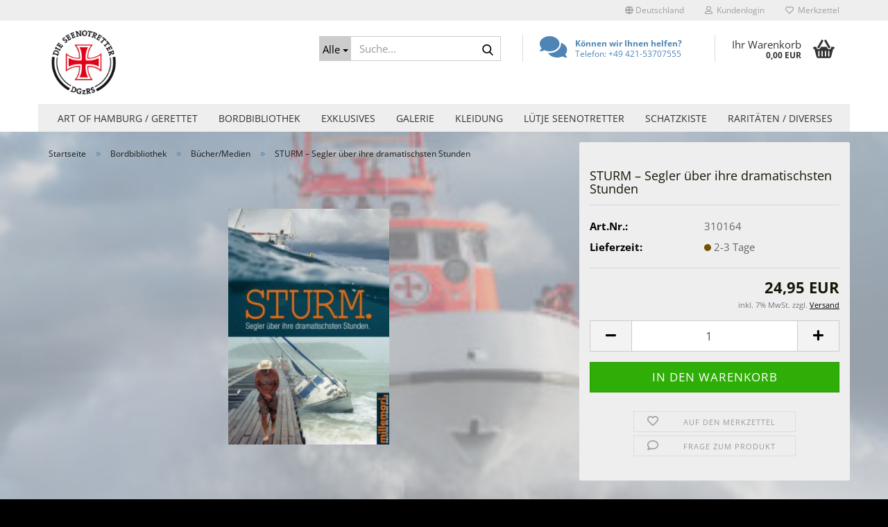

--- FILE ---
content_type: text/html; charset=utf-8
request_url: https://www.seenotretter-shop.de/sturm-segler-ueber-ihre-dramatischsten-stunden.html
body_size: 22019
content:





	<!DOCTYPE html>
	<html xmlns="http://www.w3.org/1999/xhtml" dir="ltr" lang="de">
		
			<head>
				
					
					<!--

					=========================================================
					Shopsoftware by Gambio GmbH (c) 2005-2023 [www.gambio.de]
					=========================================================

					Gambio GmbH offers you highly scalable E-Commerce-Solutions and Services.
					The Shopsoftware is redistributable under the GNU General Public License (Version 2) [http://www.gnu.org/licenses/gpl-2.0.html].
					based on: E-Commerce Engine Copyright (c) 2006 xt:Commerce, created by Mario Zanier & Guido Winger and licensed under GNU/GPL.
					Information and contribution at http://www.xt-commerce.com

					=========================================================
					Please visit our website: www.gambio.de
					=========================================================

					-->
				

                

	

                    
                

				
					<meta name="viewport" content="width=device-width, initial-scale=1, minimum-scale=1.0" />
				

				
					<meta http-equiv="Content-Type" content="text/html; charset=utf-8" />
		<meta name="language" content="de" />
		<meta name="keywords" content="keywords,kommagetrennt" />
		<title>Seenotrettershop - STURM – Segler über ihre dramatischsten Stunden</title>
		<meta property="og:title" content="STURM &ndash; Segler &uuml;ber ihre dramatischsten Stunden" />
		<meta property="og:site_name" content="Seenotrettershop" />
		<meta property="og:locale" content="de_DE" />
		<meta property="og:type" content="product" />
		<meta property="og:description" content="
	Die wenigsten Menschen begeben sich freiwillig aufs Meer, wenn der Wind erst mit 8, 9 oder mehr Beaufort weht. Die stürmische See ist ein Ort aus Wasserwänden, Regenfronten, Böen wie Ohrfeigen, einem tanzendem Horizont und Lärm, der jedes Wort..." />
		<meta property="og:image" content="https://www.seenotretter-shop.de/images/product_images/info_images/310164-_-sturm_paperback_small_4_1.jpg" />

				

								
									

				
					<base href="https://www.seenotretter-shop.de/" />
				

				
									

				
									

				
											
							<link id="main-css" type="text/css" rel="stylesheet" href="public/theme/styles/system/main.min.css?bust=1769021633" />
						
									

				
					<meta name="robots" content="index,follow" />
		<link rel="canonical" href="https://www.seenotretter-shop.de/sturm-segler-ueber-ihre-dramatischsten-stunden.html" />
		<meta property="og:url" content="https://www.seenotretter-shop.de/sturm-segler-ueber-ihre-dramatischsten-stunden.html">
		<script src="https://cdn.gambiohub.com/sdk/1.2.0/dist/bundle.js"></script><script>var payPalText = {"ecsNote":"Bitte w\u00e4hlen Sie ihre gew\u00fcnschte PayPal-Zahlungsweise.","paypalUnavailable":"PayPal steht f\u00fcr diese Transaktion im Moment nicht zur Verf\u00fcgung.","errorContinue":"weiter","continueToPayPal":"Weiter mit","errorCheckData":"Es ist ein Fehler aufgetreten. Bitte \u00fcberpr\u00fcfen Sie Ihre Eingaben."};var payPalButtonSettings = {"env":"live","commit":false,"style":{"label":"checkout","shape":"rect","color":"gold","layout":"vertical","tagline":false},"locale":"","fundingCardAllowed":true,"fundingELVAllowed":true,"fundingCreditAllowed":false,"createPaymentUrl":"https:\/\/www.seenotretter-shop.de\/shop.php?do=PayPalHub\/CreatePayment&initiator=ecs","authorizedPaymentUrl":"https:\/\/www.seenotretter-shop.de\/shop.php?do=PayPalHub\/AuthorizedPayment&initiator=ecs","checkoutUrl":"https:\/\/www.seenotretter-shop.de\/shop.php?do=PayPalHub\/RedirectGuest","useVault":false,"jssrc":"https:\/\/www.paypal.com\/sdk\/js?client-id=AVEjCpwSc-e9jOY8dHKoTUckaKtPo0shiwe_T2rKtxp30K4TYGRopYjsUS6Qmkj6bILd7Nt72pbMWCXe&commit=false&intent=capture&components=buttons%2Cmarks%2Cmessages%2Cfunding-eligibility%2Cgooglepay%2Capplepay%2Ccard-fields&integration-date=2021-11-25&merchant-id=CRHM33NACUR4A&currency=EUR","partnerAttributionId":"GambioGmbH_Cart_Hub_PPXO","createOrderUrl":"https:\/\/www.seenotretter-shop.de\/shop.php?do=PayPalHub\/CreateOrder&initiator=ecs","getOrderUrl":"https:\/\/www.seenotretter-shop.de\/shop.php?do=PayPalHub\/GetOrder","approvedOrderUrl":"https:\/\/www.seenotretter-shop.de\/shop.php?do=PayPalHub\/ApprovedOrder&initiator=ecs","paymentApproved":false,"developmentMode":false,"cartAmount":0};var jsShoppingCart = {"languageCode":"de","verifySca":"https:\/\/www.seenotretter-shop.de\/shop.php?do=PayPalHub\/VerifySca","totalAmount":"0.00","currency":"EUR","env":"live","commit":false,"style":{"label":"checkout","shape":"rect","color":"gold","layout":"vertical","tagline":false},"locale":"","fundingCardAllowed":true,"fundingELVAllowed":true,"fundingCreditAllowed":false,"createPaymentUrl":"https:\/\/www.seenotretter-shop.de\/shop.php?do=PayPalHub\/CreatePayment&initiator=ecs","authorizedPaymentUrl":"https:\/\/www.seenotretter-shop.de\/shop.php?do=PayPalHub\/AuthorizedPayment&initiator=ecs","checkoutUrl":"https:\/\/www.seenotretter-shop.de\/shop.php?do=PayPalHub\/RedirectGuest","useVault":false,"jssrc":"https:\/\/www.paypal.com\/sdk\/js?client-id=AVEjCpwSc-e9jOY8dHKoTUckaKtPo0shiwe_T2rKtxp30K4TYGRopYjsUS6Qmkj6bILd7Nt72pbMWCXe&commit=false&intent=capture&components=buttons%2Cmarks%2Cmessages%2Cfunding-eligibility%2Cgooglepay%2Capplepay%2Ccard-fields&integration-date=2021-11-25&merchant-id=CRHM33NACUR4A&currency=EUR","partnerAttributionId":"GambioGmbH_Cart_Hub_PPXO","createOrderUrl":"https:\/\/www.seenotretter-shop.de\/shop.php?do=PayPalHub\/CreateOrder&initiator=ecs","getOrderUrl":"https:\/\/www.seenotretter-shop.de\/shop.php?do=PayPalHub\/GetOrder","approvedOrderUrl":"https:\/\/www.seenotretter-shop.de\/shop.php?do=PayPalHub\/ApprovedOrder&initiator=ecs","paymentApproved":false,"developmentMode":false,"cartAmount":0};var payPalBannerSettings = {"useVault":false,"jssrc":"https:\/\/www.paypal.com\/sdk\/js?client-id=AVEjCpwSc-e9jOY8dHKoTUckaKtPo0shiwe_T2rKtxp30K4TYGRopYjsUS6Qmkj6bILd7Nt72pbMWCXe&commit=false&intent=capture&components=buttons%2Cmarks%2Cmessages%2Cfunding-eligibility%2Cgooglepay%2Capplepay%2Ccard-fields&integration-date=2021-11-25&merchant-id=CRHM33NACUR4A&currency=EUR","partnerAttributionId":"GambioGmbH_Cart_Hub_PPXO","positions":{"cartBottom":{"placement":"cart","style":{"layout":"text","logo":{"type":"primary"},"text":{"color":"black"},"color":"blue","ratio":"1x1"}},"product":{"placement":"product","style":{"layout":"text","logo":{"type":"primary"},"text":{"color":"black"},"color":"blue","ratio":"1x1"}}},"currency":"EUR","cartAmount":0,"productsPrice":24.95};</script><script id="paypalconsent" type="application/json">{"purpose_id":null}</script><script src="GXModules/Gambio/Hub/Shop/Javascript/PayPalLoader-bust_1761154582.js" async></script><link rel="stylesheet" href="https://cdn.gambiohub.com/sdk/1.2.0/dist/css/gambio_hub.css">
				

				
									
			</head>
		
		
			<body class="page-product-info"
				  data-gambio-namespace="https://www.seenotretter-shop.de/public/theme/javascripts/system"
				  data-jse-namespace="https://www.seenotretter-shop.de/JSEngine/build"
				  data-gambio-controller="initialize"
				  data-gambio-widget="input_number responsive_image_loader transitions header image_maps modal history dropdown core_workarounds anchor"
				  data-input_number-separator=","
					>

				
					
				

				
									

				
									
		




	



	
		<div id="outer-wrapper" >
			
				<header id="header" class="navbar">
					
	





	<div id="topbar-container">
						
		
					

		
			<div class="navbar-topbar">
				
					<nav data-gambio-widget="menu link_crypter" data-menu-switch-element-position="false" data-menu-events='{"desktop": ["click"], "mobile": ["click"]}' data-menu-ignore-class="dropdown-menu">
						<ul class="nav navbar-nav navbar-right" data-menu-replace="partial">

                            <li class="navbar-topbar-item">
                                <ul id="secondaryNavigation" class="nav navbar-nav ignore-menu">
                                                                    </ul>

                                <script id="secondaryNavigation-menu-template" type="text/mustache">
                                    
                                        <ul id="secondaryNavigation" class="nav navbar-nav">
                                            <li v-for="(item, index) in items" class="navbar-topbar-item hidden-xs content-manager-item">
                                                <a href="javascript:;" :title="item.title" @click="goTo(item.content)">
                                                    <span class="fa fa-arrow-circle-right visble-xs-block"></span>
                                                    {{item.title}}
                                                </a>
                                            </li>
                                        </ul>
                                    
                                </script>
                            </li>

							
															

							
															

							
															

							
															

							
															

															<li class="dropdown navbar-topbar-item first">

									
																					
												<a href="#" class="dropdown-toggle" data-toggle-hover="dropdown" role="button" aria-label="" title="">
													
														<span class="hidden-xs">
															
																																	
																		<span class="fa fa-globe"></span>
																	
																															

															Deutschland
														</span>
													
													
														<span class="visible-xs-block">
															&nbsp;Lieferland
														</span>
													
												</a>
											
																			

									<ul class="level_2 dropdown-menu ignore-menu arrow-top">
										<li class="arrow"></li>
										<li>
											
												<form action="/sturm-segler-ueber-ihre-dramatischsten-stunden.html" method="POST" class="form-horizontal">

													
																											

													
																											

													
																													
																<div class="form-group">
																	<label style="display: inline">Lieferland
																	    
	<select name="switch_country" class="form-control">
					
				<option value="AF" >Afghanistan</option>
			
					
				<option value="EG" >Ägypten</option>
			
					
				<option value="AL" >Albanien</option>
			
					
				<option value="DZ" >Algerien</option>
			
					
				<option value="AS" >Amerikanisch-Samoa</option>
			
					
				<option value="VI" >Amerikanische Jungferninseln</option>
			
					
				<option value="AD" >Andorra</option>
			
					
				<option value="AO" >Angola</option>
			
					
				<option value="AI" >Anguilla</option>
			
					
				<option value="AQ" >Antarktika</option>
			
					
				<option value="AG" >Antigua und Barbuda</option>
			
					
				<option value="GQ" >Äquatorialguinea</option>
			
					
				<option value="AR" >Argentinien</option>
			
					
				<option value="AM" >Armenien</option>
			
					
				<option value="AW" >Aruba</option>
			
					
				<option value="AZ" >Aserbaidschan</option>
			
					
				<option value="ET" >Äthiopien</option>
			
					
				<option value="AU" >Australien</option>
			
					
				<option value="BS" >Bahamas</option>
			
					
				<option value="BH" >Bahrain</option>
			
					
				<option value="BD" >Bangladesch</option>
			
					
				<option value="BB" >Barbados</option>
			
					
				<option value="BY" >Belarus (Weißrussland)</option>
			
					
				<option value="BE" >Belgien</option>
			
					
				<option value="BZ" >Belize</option>
			
					
				<option value="BJ" >Benin</option>
			
					
				<option value="BM" >Bermuda</option>
			
					
				<option value="BT" >Bhutan</option>
			
					
				<option value="BO" >Bolivien (Plurinationaler Staat)</option>
			
					
				<option value="BQ" >Bonaire, Sint Eustatius und Saba</option>
			
					
				<option value="BA" >Bosnien und Herzegowina</option>
			
					
				<option value="BW" >Botswana</option>
			
					
				<option value="BV" >Bouvetinsel</option>
			
					
				<option value="BR" >Brasilien</option>
			
					
				<option value="VG" >Britische Jungferninseln</option>
			
					
				<option value="IO" >Britisches Territorium im Indischen Ozean</option>
			
					
				<option value="BN" >Brunei Darussalam</option>
			
					
				<option value="BG" >Bulgarien</option>
			
					
				<option value="BF" >Burkina Faso</option>
			
					
				<option value="BI" >Burundi</option>
			
					
				<option value="CL" >Chile</option>
			
					
				<option value="CN" >China, Volksrepublik</option>
			
					
				<option value="CK" >Cookinseln</option>
			
					
				<option value="CR" >Costa Rica</option>
			
					
				<option value="CW" >Curaçao</option>
			
					
				<option value="CI" >Côte d&#039;Ivoire (Elfenbeinküste)</option>
			
					
				<option value="CD" >Demokratische Republik Kongo</option>
			
					
				<option value="DE" selected>Deutschland</option>
			
					
				<option value="DM" >Dominica</option>
			
					
				<option value="DO" >Dominikanische Republik</option>
			
					
				<option value="DJ" >Dschibuti</option>
			
					
				<option value="DK" >Dänemark</option>
			
					
				<option value="EC" >Ecuador</option>
			
					
				<option value="SV" >El Salvador</option>
			
					
				<option value="ER" >Eritrea</option>
			
					
				<option value="EE" >Estland</option>
			
					
				<option value="FK" >Falklandinseln (Malwinen)</option>
			
					
				<option value="FJ" >Fidschi</option>
			
					
				<option value="FI" >Finnland</option>
			
					
				<option value="FR" >Frankreich</option>
			
					
				<option value="GF" >Französisch-Guayana</option>
			
					
				<option value="PF" >Französisch-Polynesien</option>
			
					
				<option value="TF" >Französische Süd- und Antarktisgebiete</option>
			
					
				<option value="FO" >Färöer</option>
			
					
				<option value="GA" >Gabun</option>
			
					
				<option value="GM" >Gambia</option>
			
					
				<option value="GE" >Georgien</option>
			
					
				<option value="GH" >Ghana</option>
			
					
				<option value="GI" >Gibraltar</option>
			
					
				<option value="GD" >Grenada</option>
			
					
				<option value="GR" >Griechenland</option>
			
					
				<option value="GL" >Grönland</option>
			
					
				<option value="GP" >Guadeloupe</option>
			
					
				<option value="GU" >Guam</option>
			
					
				<option value="GT" >Guatemala</option>
			
					
				<option value="GG" >Guernsey</option>
			
					
				<option value="GN" >Guinea</option>
			
					
				<option value="GW" >Guinea-Bissau</option>
			
					
				<option value="GY" >Guyana</option>
			
					
				<option value="HT" >Haiti</option>
			
					
				<option value="HM" >Heard und McDonaldinseln</option>
			
					
				<option value="HN" >Honduras</option>
			
					
				<option value="HK" >Hongkong</option>
			
					
				<option value="IN" >Indien</option>
			
					
				<option value="ID" >Indonesien</option>
			
					
				<option value="IM" >Insel Man</option>
			
					
				<option value="IQ" >Irak</option>
			
					
				<option value="IR" >Iran, Islamische Republik</option>
			
					
				<option value="IE" >Irland</option>
			
					
				<option value="IS" >Island</option>
			
					
				<option value="IL" >Israel</option>
			
					
				<option value="IT" >Italien</option>
			
					
				<option value="JM" >Jamaika</option>
			
					
				<option value="JP" >Japan</option>
			
					
				<option value="YE" >Jemen</option>
			
					
				<option value="JE" >Jersey</option>
			
					
				<option value="JO" >Jordanien</option>
			
					
				<option value="KY" >Kaimaninseln</option>
			
					
				<option value="KH" >Kambodscha</option>
			
					
				<option value="CM" >Kamerun</option>
			
					
				<option value="CA" >Kanada</option>
			
					
				<option value="CV" >Kap Verde</option>
			
					
				<option value="KZ" >Kasachstan</option>
			
					
				<option value="QA" >Katar</option>
			
					
				<option value="KE" >Kenia</option>
			
					
				<option value="KG" >Kirgisistan</option>
			
					
				<option value="KI" >Kiribati</option>
			
					
				<option value="CC" >Kokosinseln</option>
			
					
				<option value="CO" >Kolumbien</option>
			
					
				<option value="KM" >Komoren</option>
			
					
				<option value="KP" >Korea, Demokratische Volksrepublik (Nordkorea)</option>
			
					
				<option value="KR" >Korea, Republik (Südkorea)</option>
			
					
				<option value="HR" >Kroatien</option>
			
					
				<option value="CU" >Kuba</option>
			
					
				<option value="KW" >Kuwait</option>
			
					
				<option value="LA" >Laos, Demokratische Volksrepublik</option>
			
					
				<option value="LS" >Lesotho</option>
			
					
				<option value="LV" >Lettland</option>
			
					
				<option value="LB" >Libanon</option>
			
					
				<option value="LR" >Liberia</option>
			
					
				<option value="LY" >Libyen</option>
			
					
				<option value="LI" >Liechtenstein</option>
			
					
				<option value="LT" >Litauen</option>
			
					
				<option value="LU" >Luxemburg</option>
			
					
				<option value="MO" >Macao</option>
			
					
				<option value="MG" >Madagaskar</option>
			
					
				<option value="MW" >Malawi</option>
			
					
				<option value="MY" >Malaysia</option>
			
					
				<option value="MV" >Malediven</option>
			
					
				<option value="ML" >Mali</option>
			
					
				<option value="MT" >Malta</option>
			
					
				<option value="MA" >Marokko</option>
			
					
				<option value="MH" >Marshallinseln</option>
			
					
				<option value="MQ" >Martinique</option>
			
					
				<option value="MR" >Mauretanien</option>
			
					
				<option value="MU" >Mauritius</option>
			
					
				<option value="YT" >Mayotte</option>
			
					
				<option value="MK" >Mazedonien</option>
			
					
				<option value="MX" >Mexiko</option>
			
					
				<option value="FM" >Mikronesien (Föderierte Staaten von)</option>
			
					
				<option value="MD" >Moldawien (Republik Moldau)</option>
			
					
				<option value="MC" >Monaco</option>
			
					
				<option value="MN" >Mongolei</option>
			
					
				<option value="ME" >Montenegro</option>
			
					
				<option value="MS" >Montserrat</option>
			
					
				<option value="MZ" >Mosambik</option>
			
					
				<option value="MM" >Myanmar (Burma)</option>
			
					
				<option value="NA" >Namibia</option>
			
					
				<option value="NR" >Nauru</option>
			
					
				<option value="NP" >Nepal</option>
			
					
				<option value="NC" >Neukaledonien</option>
			
					
				<option value="NZ" >Neuseeland</option>
			
					
				<option value="NI" >Nicaragua</option>
			
					
				<option value="NL" >Niederlande</option>
			
					
				<option value="NE" >Niger</option>
			
					
				<option value="NG" >Nigeria</option>
			
					
				<option value="NU" >Niue</option>
			
					
				<option value="NF" >Norfolkinsel</option>
			
					
				<option value="NO" >Norwegen</option>
			
					
				<option value="MP" >Nördliche Marianen</option>
			
					
				<option value="OM" >Oman</option>
			
					
				<option value="AT" >Österreich</option>
			
					
				<option value="TL" >Osttimor (Timor-Leste)</option>
			
					
				<option value="PK" >Pakistan</option>
			
					
				<option value="PW" >Palau</option>
			
					
				<option value="PS" >Palästina</option>
			
					
				<option value="PA" >Panama</option>
			
					
				<option value="PG" >Papua-Neuguinea</option>
			
					
				<option value="PY" >Paraguay</option>
			
					
				<option value="PE" >Peru</option>
			
					
				<option value="PH" >Philippinen</option>
			
					
				<option value="PN" >Pitcairninseln</option>
			
					
				<option value="PL" >Polen</option>
			
					
				<option value="PT" >Portugal</option>
			
					
				<option value="PR" >Puerto Rico</option>
			
					
				<option value="TW" >Republik China (Taiwan)</option>
			
					
				<option value="CG" >Republik Kongo</option>
			
					
				<option value="RW" >Ruanda</option>
			
					
				<option value="RO" >Rumänien</option>
			
					
				<option value="RU" >Russische Föderation</option>
			
					
				<option value="RE" >Réunion</option>
			
					
				<option value="PM" >Saint-Pierre und Miquelon</option>
			
					
				<option value="SB" >Salomonen</option>
			
					
				<option value="ZM" >Sambia</option>
			
					
				<option value="WS" >Samoa</option>
			
					
				<option value="SM" >San Marino</option>
			
					
				<option value="BL" >Sankt Bartholomäus</option>
			
					
				<option value="SA" >Saudi-Arabien</option>
			
					
				<option value="SE" >Schweden</option>
			
					
				<option value="CH" >Schweiz</option>
			
					
				<option value="SN" >Senegal</option>
			
					
				<option value="RS" >Serbien</option>
			
					
				<option value="SC" >Seychellen</option>
			
					
				<option value="SL" >Sierra Leone</option>
			
					
				<option value="ZW" >Simbabwe</option>
			
					
				<option value="SG" >Singapur</option>
			
					
				<option value="SX" >Sint Maarten</option>
			
					
				<option value="SK" >Slowakei (Slowakische Republik)</option>
			
					
				<option value="SI" >Slowenien</option>
			
					
				<option value="SO" >Somalia</option>
			
					
				<option value="ES" >Spanien</option>
			
					
				<option value="LK" >Sri Lanka</option>
			
					
				<option value="SH" >St. Helena, Ascension und Tristan da Cunha</option>
			
					
				<option value="KN" >St. Kitts und Nevis</option>
			
					
				<option value="LC" >St. Lucia</option>
			
					
				<option value="MF" >St. Martin</option>
			
					
				<option value="VC" >St. Vincent und die Grenadinen</option>
			
					
				<option value="VA" >Staat Vatikanstadt</option>
			
					
				<option value="SD" >Sudan</option>
			
					
				<option value="SR" >Suriname</option>
			
					
				<option value="SJ" >Svalbard und Jan Mayen</option>
			
					
				<option value="SZ" >Swasiland</option>
			
					
				<option value="SY" >Syrien, Arabische Republik</option>
			
					
				<option value="ST" >São Tomé und Príncipe</option>
			
					
				<option value="ZA" >Südafrika</option>
			
					
				<option value="GS" >Südgeorgien und die Südlichen Sandwichinseln</option>
			
					
				<option value="SS" >Südsudan</option>
			
					
				<option value="TJ" >Tadschikistan</option>
			
					
				<option value="TZ" >Tansania, Vereinigte Republik</option>
			
					
				<option value="TH" >Thailand</option>
			
					
				<option value="TG" >Togo</option>
			
					
				<option value="TK" >Tokelau</option>
			
					
				<option value="TO" >Tonga</option>
			
					
				<option value="TT" >Trinidad und Tobago</option>
			
					
				<option value="TD" >Tschad</option>
			
					
				<option value="CZ" >Tschechische Republik</option>
			
					
				<option value="TN" >Tunesien</option>
			
					
				<option value="TM" >Turkmenistan</option>
			
					
				<option value="TC" >Turks- und Caicosinseln</option>
			
					
				<option value="TV" >Tuvalu</option>
			
					
				<option value="TR" >Türkei</option>
			
					
				<option value="UG" >Uganda</option>
			
					
				<option value="UA" >Ukraine</option>
			
					
				<option value="HU" >Ungarn</option>
			
					
				<option value="UM" >United States Minor Outlying Islands</option>
			
					
				<option value="UY" >Uruguay</option>
			
					
				<option value="UZ" >Usbekistan</option>
			
					
				<option value="VU" >Vanuatu</option>
			
					
				<option value="VE" >Venezuela (Bolivarische Republik)</option>
			
					
				<option value="AE" >Vereinigte Arabische Emirate</option>
			
					
				<option value="US" >Vereinigte Staaten von Amerika</option>
			
					
				<option value="GB" >Vereinigtes Königreich</option>
			
					
				<option value="VN" >Vietnam</option>
			
					
				<option value="WF" >Wallis und Futuna</option>
			
					
				<option value="CX" >Weihnachtsinsel</option>
			
					
				<option value="EH" >Westsahara</option>
			
					
				<option value="CF" >Zentralafrikanische Republik</option>
			
					
				<option value="CY" >Zypern</option>
			
					
				<option value="AX" >Åland</option>
			
			</select>

                                                                    </label>
																</div>
															
																											

													
														<div class="dropdown-footer row">
															<input type="submit" class="btn btn-primary btn-block" value="Speichern" title="Speichern" />
														</div>
													

													

												</form>
											
										</li>
									</ul>
								</li>
							
							
																	
										<li class="dropdown navbar-topbar-item">
											<a title="Anmeldung" href="/sturm-segler-ueber-ihre-dramatischsten-stunden.html#" class="dropdown-toggle" data-toggle-hover="dropdown" role="button" aria-label="Kundenlogin">
												
																											
															<span class="fa fa-user-o"></span>
														
																									

												&nbsp;Kundenlogin
											</a>
											




	<ul class="dropdown-menu dropdown-menu-login arrow-top">
		
			<li class="arrow"></li>
		
		
		
			<li class="dropdown-header hidden-xs">Kundenlogin</li>
		
		
		
			<li>
				<form action="https://www.seenotretter-shop.de/login.php?action=process" method="post" class="form-horizontal">
					<input type="hidden" name="return_url" value="https://www.seenotretter-shop.de/sturm-segler-ueber-ihre-dramatischsten-stunden.html">
					<input type="hidden" name="return_url_hash" value="072692a36243c3628e79a396154e0dd8e4c290235401435f800bce22f685ac54">
					
						<div class="form-group">
                            <label for="box-login-dropdown-login-username" class="form-control sr-only">E-Mail</label>
							<input
                                autocomplete="username"
                                type="email"
                                id="box-login-dropdown-login-username"
                                class="form-control"
                                placeholder="E-Mail"
                                name="email_address"
                                oninput="this.setCustomValidity('')"
                                oninvalid="this.setCustomValidity('Bitte geben Sie eine korrekte Emailadresse ein')"
                            />
						</div>
					
					
                        <div class="form-group password-form-field" data-gambio-widget="show_password">
                            <label for="box-login-dropdown-login-password" class="form-control sr-only">Passwort</label>
                            <input autocomplete="current-password" type="password" id="box-login-dropdown-login-password" class="form-control" placeholder="Passwort" name="password" />
                            <button class="btn show-password hidden" type="button">
                                <i class="fa fa-eye" aria-hidden="true"></i>
                                <span class="sr-only">Toggle Password View</span>
                            </button>
                        </div>
					
					
						<div class="dropdown-footer row">
							
	
								
									<input type="submit" class="btn btn-primary btn-block" value="Anmelden" />
								
								<ul>
									
										<li>
											<a title="Konto erstellen" href="https://www.seenotretter-shop.de/shop.php?do=CreateRegistree">
												Konto erstellen
											</a>
										</li>
									
									
										<li>
											<a title="Passwort vergessen?" href="https://www.seenotretter-shop.de/password_double_opt.php">
												Passwort vergessen?
											</a>
										</li>
									
								</ul>
							
	

	
						</div>
					
				</form>
			</li>
		
	</ul>


										</li>
									
															

							
																	
										<li class="navbar-topbar-item">
											<a href="https://www.seenotretter-shop.de/wish_list.php" title="Merkzettel anzeigen" aria-label="Merkzettel">
												
																											
															<span class="fa fa-heart-o"></span>
														
																									

												&nbsp;Merkzettel
											</a>
										</li>
									
															

							
						</ul>
					</nav>
				
			</div>
		
	</div>




	<div class="inside">

		<div class="row">

		
												
			<div class="navbar-header" data-gambio-widget="mobile_menu">
									
							
		<div id="navbar-brand" class="navbar-brand">
			<a href="https://www.seenotretter-shop.de/" title="Seenotrettershop">
				<img id="main-header-logo" class="img-responsive" src="https://www.seenotretter-shop.de/images/logos/logo_logo.png" alt="Seenotrettershop-Logo">
			</a>
		</div>
	
					
								
					
	
	
			
	
		<button type="button" class="navbar-toggle" aria-label="navigationbar toggle button" data-mobile_menu-target="#categories .navbar-collapse"
		        data-mobile_menu-body-class="categories-open" data-mobile_menu-toggle-content-visibility>
			<img src="public/theme/images/svgs/bars.svg" class="gx-menu svg--inject" alt="menu bars icon">
		</button>
	
	
	
		<button type="button" class="navbar-toggle cart-icon" data-mobile_menu-location="shopping_cart.php">
			<img src="public/theme/images/svgs/basket.svg" class="gx-cart-basket svg--inject" alt="shopping cart icon">
			<span class="cart-products-count hidden">
				0
			</span>
		</button>
	
	
			
			<button type="button" class="navbar-toggle" aria-label="searchbar toggle button" data-mobile_menu-target=".navbar-search" data-mobile_menu-body-class="search-open"
					data-mobile_menu-toggle-content-visibility>
				<img src="public/theme/images/svgs/search.svg" class="gx-search svg--inject" alt="search icon">
			</button>
		
	
				
			</div>
		

		
							






	<div class="navbar-search collapse">

		
						<p class="navbar-search-header dropdown-header">Suche</p>
		

		
			<form role="search" action="advanced_search_result.php" method="get" data-gambio-widget="live_search">

				<div class="navbar-search-input-group input-group">
					<div class="navbar-search-input-group-btn input-group-btn custom-dropdown" data-dropdown-trigger-change="false" data-dropdown-trigger-no-change="false">

						
							<button aria-label="Suche..." type="button" class="btn btn-default dropdown-toggle" data-toggle="dropdown" aria-haspopup="true" aria-expanded="false">
								<span class="dropdown-name">Alle</span> <span class="caret"></span>
							</button>
						

						
															
									<ul class="dropdown-menu">
																				
												<li><a href="#" data-rel="0">Alle</a></li>
											
																							
													<li><a href="#" data-rel="2">Schatzkiste</a></li>
												
																							
													<li><a href="#" data-rel="4">Bordbibliothek</a></li>
												
																							
													<li><a href="#" data-rel="16">Galerie</a></li>
												
																							
													<li><a href="#" data-rel="20">Exklusives</a></li>
												
																							
													<li><a href="#" data-rel="22">Art of Hamburg / Gerettet</a></li>
												
																							
													<li><a href="#" data-rel="23">Kleidung</a></li>
												
																							
													<li><a href="#" data-rel="38">Lütje Seenotretter</a></li>
												
																							
													<li><a href="#" data-rel="21">Raritäten / Diverses</a></li>
												
																														</ul>
								
													

						
															
                                    <label for="top-search-button-categories-id" class="sr-only">Alle</label>
									<select id="top-search-button-categories-id" name="categories_id">
										<option value="0">Alle</option>
																																	
													<option value="2">Schatzkiste</option>
												
																							
													<option value="4">Bordbibliothek</option>
												
																							
													<option value="16">Galerie</option>
												
																							
													<option value="20">Exklusives</option>
												
																							
													<option value="22">Art of Hamburg / Gerettet</option>
												
																							
													<option value="23">Kleidung</option>
												
																							
													<option value="38">Lütje Seenotretter</option>
												
																							
													<option value="21">Raritäten / Diverses</option>
												
																														</select>
								
													

					</div>
					<input type="text" id="search-field-input" name="keywords" placeholder="Suche..." class="form-control search-input" autocomplete="off" />
					
					<button aria-label="Suche..." type="submit" class="form-control-feedback">
						<img src="public/theme/images/svgs/search.svg" class="gx-search-input svg--inject" alt="search icon">
					</button>
					

                    <label for="search-field-input" class="control-label sr-only">Suche...</label>
					

				</div>


									<input type="hidden" value="1" name="inc_subcat" />
				
				
					<div class="navbar-search-footer visible-xs-block">
						
							<button class="btn btn-primary btn-block" type="submit">
								Suche...
							</button>
						
						
							<a href="advanced_search.php" class="btn btn-default btn-block" title="Erweiterte Suche">
								Erweiterte Suche
							</a>
						
					</div>
				

				<div class="search-result-container"></div>

			</form>
		
	</div>


					

		
							
					
	<div class="custom-container">
		
			<div class="inside">
				
											
							<p>
	<i class="fa fa-comments"><span class="hidden">.</span></i><strong>K&ouml;nnen wir Ihnen helfen?</strong><br />
	Telefon: +49 421-53707555
</p>

						
									
			</div>
		
	</div>
				
					

		
    		<!-- layout_header honeygrid -->
							
					


	<nav id="cart-container" class="navbar-cart" data-gambio-widget="menu cart_dropdown" data-menu-switch-element-position="false">
		
			<ul class="cart-container-inner">
				
					<li>
						<a href="https://www.seenotretter-shop.de/shopping_cart.php" class="dropdown-toggle">
							
								<img src="public/theme/images/svgs/basket.svg" alt="shopping cart icon" class="gx-cart-basket svg--inject">
								<span class="cart">
									Ihr Warenkorb<br />
									<span class="products">
										0,00 EUR
									</span>
								</span>
							
							
																	<span class="cart-products-count hidden">
										
									</span>
															
						</a>

						
							



	<ul class="dropdown-menu arrow-top cart-dropdown cart-empty">
		
			<li class="arrow"></li>
		
	
		
					
	
		
			<li class="cart-dropdown-inside">
		
				
									
				
									
						<div class="cart-empty">
							Sie haben noch keine Artikel in Ihrem Warenkorb.
						</div>
					
								
			</li>
		
	</ul>
						
					</li>
				
			</ul>
		
	</nav>

				
					

		</div>

	</div>









	<noscript>
		<div class="alert alert-danger noscript-notice" role="alert">
			JavaScript ist in Ihrem Browser deaktiviert. Aktivieren Sie JavaScript, um alle Funktionen des Shops nutzen und alle Inhalte sehen zu können.
		</div>
	</noscript>



			
						


	<div id="categories">
		<div class="navbar-collapse collapse">
			
				<nav class="navbar-default navbar-categories" data-gambio-widget="menu">
					
						<ul class="level-1 nav navbar-nav">
                             
															
									<li class="level-1-child" data-id="22">
										
											<a class="dropdown-toggle" href="https://www.seenotretter-shop.de/gerettet/" title="Art of Hamburg / Gerettet">
												
													Art of Hamburg / Gerettet
												
																							</a>
										
										
										
																					
										
									</li>
								
															
									<li class="dropdown level-1-child" data-id="4">
										
											<a class="dropdown-toggle" href="https://www.seenotretter-shop.de/kategorie-2/" title="Bordbibliothek">
												
													Bordbibliothek
												
																							</a>
										
										
										
																							
													<ul data-level="2" class="level-2 dropdown-menu dropdown-menu-child">
														
															<li class="enter-category hidden-sm hidden-md hidden-lg show-more">
																
																	<a class="dropdown-toggle" href="https://www.seenotretter-shop.de/kategorie-2/" title="Bordbibliothek">
																		
																			Bordbibliothek anzeigen
																		
																	</a>
																
															</li>
														
														
																																																																																																																																																			
																													
																															
																	<li class="level-2-child active">
																		<a href="https://www.seenotretter-shop.de/kategorie-2/buecher/" title="Bücher/Medien">
																			Bücher/Medien
																		</a>
																																			</li>
																
																															
																	<li class="level-2-child">
																		<a href="https://www.seenotretter-shop.de/kategorie-2/kalender/" title="Kalender">
																			Kalender
																		</a>
																																			</li>
																
																													
																												
														
															<li class="enter-category hidden-more hidden-xs">
																<a class="dropdown-toggle col-xs-6"
																   href="https://www.seenotretter-shop.de/kategorie-2/"
																   title="Bordbibliothek">Bordbibliothek anzeigen</a>
							
																<span class="close-menu-container col-xs-6">
																	<span class="close-flyout">
																		<i class="fa fa-close"></i>
																	</span>
																</span>
															</li>
														
													
													</ul>
												
																					
										
									</li>
								
															
									<li class="level-1-child" data-id="20">
										
											<a class="dropdown-toggle" href="https://www.seenotretter-shop.de/exklusives/" title="Exklusives">
												
													Exklusives
												
																							</a>
										
										
										
																					
										
									</li>
								
															
									<li class="dropdown level-1-child" data-id="16">
										
											<a class="dropdown-toggle" href="https://www.seenotretter-shop.de/galerie/" title="Galerie">
												
													Galerie
												
																							</a>
										
										
										
																							
													<ul data-level="2" class="level-2 dropdown-menu dropdown-menu-child">
														
															<li class="enter-category hidden-sm hidden-md hidden-lg show-more">
																
																	<a class="dropdown-toggle" href="https://www.seenotretter-shop.de/galerie/" title="Galerie">
																		
																			Galerie anzeigen
																		
																	</a>
																
															</li>
														
														
																																																																																																																																																																																																																																																																																																																																																																																																			
																													
																															
																	<li class="level-2-child">
																		<a href="https://www.seenotretter-shop.de/galerie/klappkarte/" title="Klappkarte">
																			Klappkarte
																		</a>
																																			</li>
																
																															
																	<li class="level-2-child">
																		<a href="https://www.seenotretter-shop.de/galerie/historisch/" title="Kunstdrucke Historisch">
																			Kunstdrucke Historisch
																		</a>
																																			</li>
																
																															
																	<li class="level-2-child">
																		<a href="https://www.seenotretter-shop.de/galerie/seenotkreuzer/" title="Kunstdrucke Seenotkreuzer">
																			Kunstdrucke Seenotkreuzer
																		</a>
																																			</li>
																
																															
																	<li class="level-2-child">
																		<a href="https://www.seenotretter-shop.de/galerie/seenotrettungsboote/" title="Kunstdrucke Seenotrettungs- boote">
																			Kunstdrucke Seenotrettungs- boote
																		</a>
																																			</li>
																
																															
																	<li class="level-2-child">
																		<a href="https://www.seenotretter-shop.de/galerie/kunstdrucke-neuheiten/" title="Kunstdrucke Neuheiten">
																			Kunstdrucke Neuheiten
																		</a>
																																			</li>
																
																															
																	<li class="level-2-child">
																		<a href="https://www.seenotretter-shop.de/galerie/postkartenpakete/" title="Postkarten- pakete">
																			Postkarten- pakete
																		</a>
																																			</li>
																
																													
																												
														
															<li class="enter-category hidden-more hidden-xs">
																<a class="dropdown-toggle col-xs-6"
																   href="https://www.seenotretter-shop.de/galerie/"
																   title="Galerie">Galerie anzeigen</a>
							
																<span class="close-menu-container col-xs-6">
																	<span class="close-flyout">
																		<i class="fa fa-close"></i>
																	</span>
																</span>
															</li>
														
													
													</ul>
												
																					
										
									</li>
								
															
									<li class="dropdown level-1-child" data-id="23">
										
											<a class="dropdown-toggle" href="https://www.seenotretter-shop.de/kleidung/" title="Kleidung">
												
													Kleidung
												
																							</a>
										
										
										
																							
													<ul data-level="2" class="level-2 dropdown-menu dropdown-menu-child">
														
															<li class="enter-category hidden-sm hidden-md hidden-lg show-more">
																
																	<a class="dropdown-toggle" href="https://www.seenotretter-shop.de/kleidung/" title="Kleidung">
																		
																			Kleidung anzeigen
																		
																	</a>
																
															</li>
														
														
																																																																																																																																																			
																													
																															
																	<li class="level-2-child">
																		<a href="https://www.seenotretter-shop.de/kleidung/damen/" title="Damen">
																			Damen
																		</a>
																																			</li>
																
																															
																	<li class="level-2-child">
																		<a href="https://www.seenotretter-shop.de/kleidung/herren/" title="Herren">
																			Herren
																		</a>
																																			</li>
																
																													
																												
														
															<li class="enter-category hidden-more hidden-xs">
																<a class="dropdown-toggle col-xs-6"
																   href="https://www.seenotretter-shop.de/kleidung/"
																   title="Kleidung">Kleidung anzeigen</a>
							
																<span class="close-menu-container col-xs-6">
																	<span class="close-flyout">
																		<i class="fa fa-close"></i>
																	</span>
																</span>
															</li>
														
													
													</ul>
												
																					
										
									</li>
								
															
									<li class="dropdown level-1-child" data-id="38">
										
											<a class="dropdown-toggle" href="https://www.seenotretter-shop.de/luetje-seenotretter/" title="Lütje Seenotretter">
												
													Lütje Seenotretter
												
																							</a>
										
										
										
																							
													<ul data-level="2" class="level-2 dropdown-menu dropdown-menu-child">
														
															<li class="enter-category hidden-sm hidden-md hidden-lg show-more">
																
																	<a class="dropdown-toggle" href="https://www.seenotretter-shop.de/luetje-seenotretter/" title="Lütje Seenotretter">
																		
																			Lütje Seenotretter anzeigen
																		
																	</a>
																
															</li>
														
														
																																																																																																																																																			
																													
																															
																	<li class="level-2-child">
																		<a href="https://www.seenotretter-shop.de/luetje-seenotretter/luettje-seenotretter/" title="Lüttje Seenotretter">
																			Lüttje Seenotretter
																		</a>
																																			</li>
																
																															
																	<li class="level-2-child">
																		<a href="https://www.seenotretter-shop.de/luetje-seenotretter/kunstdrucke-kinder/" title="Kunstdrucke Kinder">
																			Kunstdrucke Kinder
																		</a>
																																			</li>
																
																													
																												
														
															<li class="enter-category hidden-more hidden-xs">
																<a class="dropdown-toggle col-xs-6"
																   href="https://www.seenotretter-shop.de/luetje-seenotretter/"
																   title="Lütje Seenotretter">Lütje Seenotretter anzeigen</a>
							
																<span class="close-menu-container col-xs-6">
																	<span class="close-flyout">
																		<i class="fa fa-close"></i>
																	</span>
																</span>
															</li>
														
													
													</ul>
												
																					
										
									</li>
								
															
									<li class="dropdown level-1-child" data-id="2">
										
											<a class="dropdown-toggle" href="https://www.seenotretter-shop.de/kategorie-1/" title="Schatzkiste">
												
													Schatzkiste
												
																							</a>
										
										
										
																							
													<ul data-level="2" class="level-2 dropdown-menu dropdown-menu-child">
														
															<li class="enter-category hidden-sm hidden-md hidden-lg show-more">
																
																	<a class="dropdown-toggle" href="https://www.seenotretter-shop.de/kategorie-1/" title="Schatzkiste">
																		
																			Schatzkiste anzeigen
																		
																	</a>
																
															</li>
														
														
																																																																																																																																																																																																																																																																											
																													
																															
																	<li class="level-2-child">
																		<a href="https://www.seenotretter-shop.de/kategorie-1/n-nnm/" title="Fanartikel">
																			Fanartikel
																		</a>
																																			</li>
																
																															
																	<li class="level-2-child">
																		<a href="https://www.seenotretter-shop.de/kategorie-1/geschenke/" title="Geschenke">
																			Geschenke
																		</a>
																																			</li>
																
																															
																	<li class="level-2-child">
																		<a href="https://www.seenotretter-shop.de/kategorie-1/modellbau/" title="Modellbau">
																			Modellbau
																		</a>
																																			</li>
																
																															
																	<li class="dropdown level-2-child">
																		<a href="https://www.seenotretter-shop.de/kategorie-1/zippos/" title="Zippos">
																			Zippos
																		</a>
																																					<ul  data-level="3" class="level-3 dropdown-menu dropdown-menu-child">
																				<li class="enter-category">
																					<a href="https://www.seenotretter-shop.de/kategorie-1/zippos/" title="Zippos" class="dropdown-toggle">
																						Zippos anzeigen
																					</a>
																				</li>
																																									
																						<li class="level-3-child">
																							<a href="https://www.seenotretter-shop.de/kategorie-1/zippos/category-30/" title="..">
																								..
																							</a>
																						</li>
																					
																																							</ul>
																																			</li>
																
																													
																												
														
															<li class="enter-category hidden-more hidden-xs">
																<a class="dropdown-toggle col-xs-6"
																   href="https://www.seenotretter-shop.de/kategorie-1/"
																   title="Schatzkiste">Schatzkiste anzeigen</a>
							
																<span class="close-menu-container col-xs-6">
																	<span class="close-flyout">
																		<i class="fa fa-close"></i>
																	</span>
																</span>
															</li>
														
													
													</ul>
												
																					
										
									</li>
								
															
									<li class="level-1-child" data-id="21">
										
											<a class="dropdown-toggle" href="https://www.seenotretter-shop.de/raritaeten-diverses/" title="Raritäten / Diverses">
												
													Raritäten / Diverses
												
																							</a>
										
										
										
																					
										
									</li>
								
														
							



	
					
				<li id="mainNavigation" class="custom custom-entries hidden-xs">
									</li>
			

            <script id="mainNavigation-menu-template" type="text/mustache">
                
				    <li id="mainNavigation" class="custom custom-entries hidden-xs">
                        <a v-for="(item, index) in items" href="javascript:;" @click="goTo(item.content)">
                            {{item.title}}
                        </a>
                    </li>
                
            </script>

						


							
							
								<li class="dropdown dropdown-more" style="display: none">
									<a class="dropdown-toggle" href="#" title="">
										Weitere
									</a>
									<ul class="level-2 dropdown-menu ignore-menu"></ul>
								</li>
							
			
						</ul>
					
				</nav>
			
		</div>
	</div>

		
					</header>
			

			
				
				

			
				<div id="wrapper">
					<div class="row">

						
							<div id="main">
								<div class="main-inside">
									
										
	
			<script type="application/ld+json">{"@context":"https:\/\/schema.org","@type":"BreadcrumbList","itemListElement":[{"@type":"ListItem","position":1,"name":"Startseite","item":"https:\/\/www.seenotretter-shop.de\/"},{"@type":"ListItem","position":2,"name":"Bordbibliothek","item":"https:\/\/www.seenotretter-shop.de\/kategorie-2\/"},{"@type":"ListItem","position":3,"name":"B\u00fccher\/Medien","item":"https:\/\/www.seenotretter-shop.de\/kategorie-2\/buecher\/"},{"@type":"ListItem","position":4,"name":"STURM \u2013 Segler \u00fcber ihre dramatischsten Stunden","item":"https:\/\/www.seenotretter-shop.de\/sturm-segler-ueber-ihre-dramatischsten-stunden.html"}]}</script>
	    
		<div id="breadcrumb_navi">
            				<span class="breadcrumbEntry">
													<a href="https://www.seenotretter-shop.de/" class="headerNavigation" >
								<span aria-label="Startseite">Startseite</span>
							</a>
											</span>
                <span class="breadcrumbSeparator"> &raquo; </span>            				<span class="breadcrumbEntry">
													<a href="https://www.seenotretter-shop.de/kategorie-2/" class="headerNavigation" >
								<span aria-label="Bordbibliothek">Bordbibliothek</span>
							</a>
											</span>
                <span class="breadcrumbSeparator"> &raquo; </span>            				<span class="breadcrumbEntry">
													<a href="https://www.seenotretter-shop.de/kategorie-2/buecher/" class="headerNavigation" >
								<span aria-label="Bücher/Medien">Bücher/Medien</span>
							</a>
											</span>
                <span class="breadcrumbSeparator"> &raquo; </span>            				<span class="breadcrumbEntry">
													<span aria-label="STURM – Segler über ihre dramatischsten Stunden">STURM – Segler über ihre dramatischsten Stunden</span>
                        					</span>
                            		</div>
    


									

									
										<div id="shop-top-banner">
																					</div>
									

									




	
		
	

			<script type="application/ld+json">
			{"@context":"http:\/\/schema.org","@type":"Product","name":"STURM \u2013 Segler \u00fcber ihre dramatischsten Stunden","description":"  \tDie wenigsten Menschen begeben sich freiwillig aufs Meer, wenn der Wind erst mit 8, 9 oder mehr Beaufort weht. Die st&uuml;rmische See ist ein Ort aus Wasserw&auml;nden, Regenfronten, B&ouml;en wie Ohrfeigen, einem tanzendem Horizont und L&auml;rm, der jedes Wort verschluckt. Ein Sturm fordert jeden, der sich ihm auf einem Schiff ausgesetzt sieht, bis aufs &Auml;u&szlig;erste. In &bdquo;Sturm. Segler &uuml;ber ihre dramatischsten Stunden&ldquo; hat Thomas K&auml;sbohrer die Geschichten von 30 Seglern gesammelt, die es mit Sturm und Wellen aufnehmen, um ihr Schiff, ihre Crew und sich selbst wieder sicher an Land zu bringen.    &nbsp;      \tNiemand, der einmal im Sturm auf dem Meer war, geht unver&auml;ndert daraus hervor. &bdquo;Sturm&ldquo; berichtet davon, wie eben noch fr&ouml;hliches Urlaubssegeln aus heiterem Himmel in Gefahr f&uuml;r Leib und Leben &uuml;bergeht. Wie die Atlantik&uuml;berquerung pl&ouml;tzlich im eisigen Wasser des Nordatlantiks zur Kenterung f&uuml;hrt. Wie der sicher geglaubte Ankerplatz vor der Trauminsel f&uuml;r vier Yachten zur unentrinnbaren Falle wird, aus der nur eine entkommt. Stories von Ijsselmeer-Jahrhundertst&uuml;rmen sind ebenso dabei wie die Geschichten von Wasserhosen im Mittelmeer oder St&uuml;rmen in der Karibik. Oder die von zwei H&uuml;hnern, die die treuen Gef&auml;hrten eines Einhandseglers vor Kap Hoorn sind, der sein Leben riskiert, um ihres zu retten.  ","image":["https:\/\/www.seenotretter-shop.de\/images\/product_images\/info_images\/310164-_-sturm_paperback_small_4_1.jpg"],"url":"https:\/\/www.seenotretter-shop.de\/sturm-segler-ueber-ihre-dramatischsten-stunden.html","itemCondition":"NewCondition","offers":{"@type":"Offer","availability":"InStock","price":"24.95","priceCurrency":"EUR","priceSpecification":{"@type":"http:\/\/schema.org\/PriceSpecification","price":"24.95","priceCurrency":"EUR","valueAddedTaxIncluded":true},"url":"https:\/\/www.seenotretter-shop.de\/sturm-segler-ueber-ihre-dramatischsten-stunden.html","priceValidUntil":"2100-01-01 00:00:00"},"model":"310164","sku":"310164"}
		</script>
		<div class="product-info product-info-default row">
		
		
			<div id="product_image_layer">
			
	<div class="product-info-layer-image">
		<div class="product-info-image-inside">
										


    		<script>
            
            window.addEventListener('DOMContentLoaded', function(){
				$.extend(true, $.magnificPopup.defaults, { 
					tClose: 'Schlie&szlig;en (Esc)', // Alt text on close button
					tLoading: 'L&auml;dt...', // Text that is displayed during loading. Can contain %curr% and %total% keys
					
					gallery: { 
						tPrev: 'Vorgänger (Linke Pfeiltaste)', // Alt text on left arrow
						tNext: 'Nachfolger (Rechte Pfeiltaste)', // Alt text on right arrow
						tCounter: '%curr% von %total%' // Markup for "1 of 7" counter
						
					}
				});
			});
            
		</script>
    



	
			
	
	<div>
		<div id="product-info-layer-image" class="swiper-container" data-gambio-_widget="swiper" data-swiper-target="" data-swiper-controls="#product-info-layer-thumbnails" data-swiper-slider-options='{"breakpoints": [], "initialSlide": 0, "pagination": ".js-product-info-layer-image-pagination", "nextButton": ".js-product-info-layer-image-button-next", "prevButton": ".js-product-info-layer-image-button-prev", "effect": "fade", "autoplay": null, "initialSlide": ""}' >
			<div class="swiper-wrapper" >
			
				
											
															
																	

								
																			
																					
																	

								
									
			<div class="swiper-slide" >
				<div class="swiper-slide-inside ">
									
						<img class="img-responsive"
                                loading="lazy"
																								src="images/product_images/popup_images/310164-_-sturm_paperback_small_4_1.jpg"
								 alt="STURM – Segler über ihre dramatischsten Stunden"								 title="STURM – Segler über ihre dramatischsten Stunden"								 data-magnifier-src="images/product_images/original_images/310164-_-sturm_paperback_small_4_1.jpg"						/>
					
							</div>
			</div>
	
								
													
									
			</div>
			
			
				<script type="text/mustache">
					<template>
						
							{{#.}}
								<div class="swiper-slide {{className}}">
									<div class="swiper-slide-inside">
										<img loading="lazy" {{{srcattr}}} alt="{{title}}" title="{{title}}" />
									</div>
								</div>
							{{/.}}
						
					</template>
				</script>
			
			
	</div>
	
	
			
	
	</div>
	
	
			

								</div>
	</div>

			

			</div>
					

		
			<div class="product-info-content col-xs-12" data-gambio-widget="cart_handler" data-cart_handler-page="product-info">

				
					<div class="row">
						
						
							<div class="product-info-title-mobile  col-xs-12 visible-xs-block visible-sm-block">
								
									<span>STURM – Segler über ihre dramatischsten Stunden</span>
								

								
									<div>
																			</div>
								
							</div>
						

						
							
						

						
								
		<div class="product-info-stage col-xs-12 col-md-8 centered">

			<div id="image-collection-container">
					
		<div class="product-info-image has-zoom" data-gambio-widget="image_gallery magnifier" data-magnifier-target=".magnifier-target">
			<div class="product-info-image-inside">
				


    		<script>
            
            window.addEventListener('DOMContentLoaded', function(){
				$.extend(true, $.magnificPopup.defaults, { 
					tClose: 'Schlie&szlig;en (Esc)', // Alt text on close button
					tLoading: 'L&auml;dt...', // Text that is displayed during loading. Can contain %curr% and %total% keys
					
					gallery: { 
						tPrev: 'Vorgänger (Linke Pfeiltaste)', // Alt text on left arrow
						tNext: 'Nachfolger (Rechte Pfeiltaste)', // Alt text on right arrow
						tCounter: '%curr% von %total%' // Markup for "1 of 7" counter
						
					}
				});
			});
            
		</script>
    



	
			
	
	<div>
		<div id="product_image_swiper" class="swiper-container" data-gambio-widget="swiper" data-swiper-target="" data-swiper-controls="#product_thumbnail_swiper, #product_thumbnail_swiper_mobile" data-swiper-slider-options='{"breakpoints": [], "initialSlide": 0, "pagination": ".js-product_image_swiper-pagination", "nextButton": ".js-product_image_swiper-button-next", "prevButton": ".js-product_image_swiper-button-prev", "effect": "fade", "autoplay": null}' >
			<div class="swiper-wrapper" >
			
				
											
															
																	

								
																	

								
									
			<div class="swiper-slide" >
				<div class="swiper-slide-inside ">
									
						<a onclick="return false" href="images/product_images/original_images/310164-_-sturm_paperback_small_4_1.jpg" title="STURM – Segler über ihre dramatischsten Stunden">
							<img class="img-responsive"
                                    loading="lazy"
																											src="images/product_images/info_images/310164-_-sturm_paperback_small_4_1.jpg"
									 alt="STURM – Segler über ihre dramatischsten Stunden"									 title="STURM – Segler über ihre dramatischsten Stunden"									 data-magnifier-src="images/product_images/original_images/310164-_-sturm_paperback_small_4_1.jpg"							/>
						</a>
					
							</div>
			</div>
	
								
													
									
			</div>
			
			
				<script type="text/mustache">
					<template>
						
							{{#.}}
								<div class="swiper-slide {{className}}">
									<div class="swiper-slide-inside">
										<img loading="lazy" {{{srcattr}}} alt="{{title}}" title="{{title}}" />
									</div>
								</div>
							{{/.}}
						
					</template>
				</script>
			
			
	</div>
	
	
			
	
	</div>
	
	
			

			</div>
			<input type="hidden" id="current-gallery-hash" value="cae99b4cbf59fb44219a224fbbcd44a4">
		</div>
	

			</div>

			
                
							

		</div>
	

						
						
						
														<div class="product-info-details col-xs-12 col-md-4" data-gambio-widget="stickybox product_min_height_fix">
				
								
									<div class="loading-overlay"></div>
									<div class="magnifier-overlay"></div>
									<div class="magnifier-target">
										<div class="preloader"></div>
									</div>
								

								
																			
											
	<div class="ribbons">
		
							
											
							<div class="ribbon-new">
								<span>NEU</span>
							</div>
						
									
					
	</div>
										
																	
				
								
									
								
								
								
									<form action="product_info.php?gm_boosted_product=sturm-segler-ueber-ihre-dramatischsten-stunden&amp;products_id=299&amp;action=add_product" class="form-horizontal js-product-form product-info">
										<input type="hidden" id="update-gallery-hash" name="galleryHash" value="">
										
											<div class="hidden-xs hidden-sm ribbon-spacing">
												
																									
											</div>
										
										
										
    
											<h1 class="product-info-title-desktop  hidden-xs hidden-sm">STURM – Segler über ihre dramatischsten Stunden</h1>
										
					
										
																							
													<dl class="dl-horizontal">
														
																
		<dt class="col-xs-4 text-left model-number" >
			Art.Nr.:
		</dt>
		<dd class="col-xs-8 model-number model-number-text" >
			310164
		</dd>
	
														

														
																
		<dt class="col-xs-4 text-left">
			
				<span>
					Lieferzeit:
				</span>
			
		</dt>
		<dd class="col-xs-8">
							
					<span class="img-shipping-time">
						<img loading="lazy" src="images/icons/status/orange.png" alt="2-3 Tage" />
					</span>
				
						
				<span class="products-shipping-time-value">
					2-3 Tage 
				</span>
			
			
			
				<a class="js-open-modal text-small abroad-shipping-info" style="display:none" data-modal-type="iframe" data-modal-settings='{"title": "Lieferzeit:"}' href="popup/Versand-und-Zahlungsbedingungen.html" rel="nofollow">
					(Ausland abweichend)
				</a>
			
			
					</dd>
	
														

														
															
    <dt class="col-xs-4 text-left products-quantity"  style="display: none">
        Lagerbestand:
    </dt>
    <dd class="col-xs-8 products-quantity"  style="display: none">
        
            <span class="products-quantity-value">
                
            </span>
        
                    
                Stück
            
            </dd>

														
	
														
															
	
														
							
														
																													

														
																													
													</dl>
												
																					
					
										
											
										
					
										
											
<div class="modifiers-selection">
        </div>

										
					
										
											
										
					
										
											
	
										
					
										
																					
					
										
																					
					
										
                                                                                            <div class="cart-error-msg alert alert-danger" role="alert"></div>
                                            										
					
										
											<div class="price-container">
												
													<div class="price-calc-container" id="attributes-calc-price">

														
															


	<div class="current-price-container">
		
							24,95 EUR

									
	</div>
	
		<p class="tax-shipping-text text-small">
			inkl. 7% MwSt. zzgl. 
				<a class="gm_shipping_link lightbox_iframe" href="https://www.seenotretter-shop.de/popup/Versand-und-Zahlungsbedingungen.html"
						target="_self"
						rel="nofollow"
						data-modal-settings='{"title":"Versand", "sectionSelector": ".content_text", "bootstrapClass": "modal-lg"}'>
					<span style="text-decoration:underline">Versand</span>
		        </a>
		</p>
	
														
							
														
																															
																																	
																													
															
    
																



	<div class="row">
		<input type="hidden" name="products_id" id="products-id" value="299" />
					
				<div class="input-number" data-type="float" data-stepping="1">
	
					
											
					
						<div class="input-group">
                            <a role="button" aria-label="Menge reduzieren" class="btn btn-default btn-lg btn-minus"><span class="fa fa-minus"></span></a>
							<input aria-label="Anzahl" type="number" step="1" class="form-control input-lg pull-right js-calculate-qty" value="1" id="attributes-calc-quantity" name="products_qty" />
							<a role="button" aria-label="Menge erhöhen" class="input-group-btn btn btn-default btn-lg btn-plus"><span class="fa fa-plus"></span></a>
						</div>
					
	
				</div>
			
			
			
				<div class="button-container">
					<input name="btn-add-to-cart" type="submit" class="btn btn-lg btn-buy btn-block js-btn-add-to-cart" value="In den Warenkorb" title="In den Warenkorb" />
					<button name="btn-add-to-cart-fake" onClick="void(0)" class="btn-add-to-cart-fake btn btn-lg btn-buy btn-block " value="" title="In den Warenkorb" style="display: none; margin-top: 0" >In den Warenkorb</button>
				</div>
			
				
		
				

		
    
		
	<div class="paypal-installments paypal-installments-product" data-ppinst-pos="product" data-partner-attribution-id="GambioGmbH_Cart_Hub_PPXO"></div>
	<div id="easycredit-ratenrechner-product" class="easycredit-rr-container"
		 data-easycredithub-namespace="GXModules/Gambio/Hub/Build/Shop/Themes/All/Javascript/easycredithub"
		 data-easycredithub-widget="easycreditloader"></div>


		<div class="product-info-links">
			
									
						<div class="wishlist-container">
							<a href="#" class="btn-wishlist btn btn-block btn-sm " title="Auf den Merkzettel">
								<span class="col-xs-2 btn-icon">
									<i class="fa fa-heart-o"></i> 
								</span>
								
								<span class="col-xs-10 btn-text">
									Auf den Merkzettel
								</span>
							</a>
						</div>
					
							

			
							

			
									
						<div class="product-question-container">
							<a class="btn-product-question btn btn-block btn-sm" data-gambio-widget="product_question" data-product_question-product-id="299">
								<span class="col-xs-2 btn-icon">
									<i class="fa fa-comment-o"></i>
								</span>

								<span class="col-xs-10 btn-text">
									Frage zum Produkt
								</span>
							</a>
						</div>
					
							
		</div>
		
		
			<script id="product-details-text-phrases" type="application/json">
				{
					"productsInCartSuffix": " Artikel im Warenkorb", "showCart": "Warenkorb anzeigen"
				}
			</script>
		
	</div>

															
    
														
							
													</div>
												
											</div>
										
					
									</form>
								
							</div>
						
			
						
							<div class="product-info-description col-md-8" data-gambio-widget="tabs">
								



	
			

	
								

	
					
				<div class="nav-tabs-container has-multi-tabs"
					 data-gambio-widget="tabs">
			
					<!-- Nav tabs -->
					
						<ul class="nav nav-tabs">
							
																	
										<li class="active">
											<a href="#" title="Beschreibung" onclick="return false">
												Beschreibung
											</a>
										</li>
									
															
							
							
															

							
															
							
							
																	<li id="reviews-tab">
										<a href="#" title="" onclick="return false">
											Kundenrezensionen 										</a>
									</li>
															
						</ul>
					
			
					<!-- Tab panes -->
					
						<div class="tab-content">
							
																	
										<div class="tab-pane active">
											
												<div class="tab-heading">
													<a href="#" onclick="return false">Beschreibung</a>
												</div>
											

											
												<div class="tab-body active">
													<p>
	Die wenigsten Menschen begeben sich freiwillig aufs Meer, wenn der Wind erst mit 8, 9 oder mehr Beaufort weht. Die st&uuml;rmische See ist ein Ort aus Wasserw&auml;nden, Regenfronten, B&ouml;en wie Ohrfeigen, einem tanzendem Horizont und L&auml;rm, der jedes Wort verschluckt. Ein Sturm fordert jeden, der sich ihm auf einem Schiff ausgesetzt sieht, bis aufs &Auml;u&szlig;erste. In &bdquo;Sturm. Segler &uuml;ber ihre dramatischsten Stunden&ldquo; hat Thomas K&auml;sbohrer die Geschichten von 30 Seglern gesammelt, die es mit Sturm und Wellen aufnehmen, um ihr Schiff, ihre Crew und sich selbst wieder sicher an Land zu bringen.
</p>
&nbsp;

<p>
	Niemand, der einmal im Sturm auf dem Meer war, geht unver&auml;ndert daraus hervor. &bdquo;Sturm&ldquo; berichtet davon, wie eben noch fr&ouml;hliches Urlaubssegeln aus heiterem Himmel in Gefahr f&uuml;r Leib und Leben &uuml;bergeht. Wie die Atlantik&uuml;berquerung pl&ouml;tzlich im eisigen Wasser des Nordatlantiks zur Kenterung f&uuml;hrt. Wie der sicher geglaubte Ankerplatz vor der Trauminsel f&uuml;r vier Yachten zur unentrinnbaren Falle wird, aus der nur eine entkommt. Stories von Ijsselmeer-Jahrhundertst&uuml;rmen sind ebenso dabei wie die Geschichten von Wasserhosen im Mittelmeer oder St&uuml;rmen in der Karibik. Oder die von zwei H&uuml;hnern, die die treuen Gef&auml;hrten eines Einhandseglers vor Kap Hoorn sind, der sein Leben riskiert, um ihres zu retten.
</p>

													
														
	
													
												</div>
											
										</div>
									
															
							
							
															

							
															
							
							
																	
										<div class="tab-pane">
											
												<div class="tab-heading">
													<a href="#" onclick="return false">Kundenrezensionen </a>
												</div>
											
											
											
												<div class="tab-body">
													
														<div id="product-ratings" class="product-info-rating">
															



	<div data-gambio-widget="more_text">
					
							
    
	
			
				<p class="no-rating-hint">Leider sind noch keine Bewertungen vorhanden. Seien Sie der Erste, der das Produkt bewertet.</p>
			
    
			
					
				<p class="no-login-hint">Sie müssen angemeldet sein um eine Bewertung abgeben zu können. <a href="login.php">Anmelden</a></p>
			
			</div>

														</div>
													
												</div>
											
										</div>
									
															
						</div>
					
				</div>
			
			

							</div>
						
			
						
													
			
						
							<div class="product-info-share col-md-8">
															</div>
						
			
						
													
			
					</div><!-- // .row -->
				
			</div><!-- // .product-info-content -->
		
	
		
			<div class="product-info-listings col-xs-12 clearfix" data-gambio-widget="product_hover">
				
	
		
	

	
		
	
	
	
		


			
			
				<h3>Kunden, welche diesen Artikel bestellten, haben auch folgende Artikel gekauft:</h3>
			
			
				


	<div class="productlist productlist-swiper row">
	
		<div >
			<div id="also_purchased" class="swiper-container" data-gambio-widget="swiper" data-swiper-auto-off="true" data-swiper-slider-options="{&quot;slidesPerView&quot;:1,&quot;autoplay&quot;:false,&quot;loop&quot;:false,&quot;usePreviewBullets&quot;:true,&quot;centeredSlides&quot;:false,&quot;breakpoints&quot;:{&quot;480&quot;:{&quot;usePreviewBullets&quot;:true,&quot;slidesPerView&quot;:1,&quot;centeredSlides&quot;:true},&quot;768&quot;:{&quot;usePreviewBullets&quot;:true,&quot;slidesPerView&quot;:2,&quot;centeredSlides&quot;:false},&quot;992&quot;:{&quot;usePreviewBullets&quot;:true,&quot;slidesPerView&quot;:3,&quot;centeredSlides&quot;:false},&quot;1200&quot;:{&quot;usePreviewBullets&quot;:true,&quot;slidesPerView&quot;:4,&quot;centeredSlides&quot;:false},&quot;10000&quot;:{&quot;usePreviewBullets&quot;:true,&quot;slidesPerView&quot;:5,&quot;centeredSlides&quot;:false}},&quot;nextButton&quot;:&quot;.js-also_purchased-button-next&quot;,&quot;prevButton&quot;:&quot;.js-also_purchased-button-prev&quot;,&quot;pagination&quot;:&quot;.js-also_purchased-pagination&quot;}"  >
				<div class="swiper-wrapper"  >
											
							
							
							






	
		
	

	
		<div class="product-container swiper-slide "
				 data-index="also_purchased-119">

			
                <form  class="product-tile no-status-check">
					
					
						<div class="inside">
							<div class="content-container">
								<div class="content-container-inner">
									
									
										<figure class="image" id="also_purchased-119_img">
											
																									
																																																	
														<span title="Mayday - Seenotretter über ihre dramatischsten Einsätze" class="product-hover-main-image product-image">
                                                            <a href="https://www.seenotretter-shop.de/mayday-seenotretter-ueber-ihre-dramatischsten-einsaetze.html">
															    <img src="images/product_images/info_images/310100-_-mayday_low.png" alt="Mayday - Seenotretter über ihre dramatischsten Einsätze" loading="lazy">
                                                            </a>
														</span>
													
																							

											
																							

											
																							

											
																							
										</figure>
									
									
									
										<div class="title-description">
											
												<div class="title">
													<a href="https://www.seenotretter-shop.de/mayday-seenotretter-ueber-ihre-dramatischsten-einsaetze.html" title="Mayday - Seenotretter über ihre dramatischsten Einsätze" class="product-url ">
														Mayday - Seenotretter über ihre dramatischsten...
													</a>
												</div>
											
											

											
																							
				
											
												
											

											
																							
				
				
											
												<div class="shipping hidden visible-list">
													
																											
												</div><!-- // .shipping -->
											
				
										</div><!-- // .title-description -->
									

									
										
																							<div class="hidden-list rating-container">
													<span  title="Mayday - Seenotretter über ihre dramatischsten Einsätze">
																													


	<span class="rating-stars rating-stars-50" title="In 3 Rezensionen durchschnittlich mit 5 bewertet">
		<span class="gm-star"></span>
		<span class="gm-star"></span>
		<span class="gm-star"></span>
		<span class="gm-star"></span>
		<span class="gm-star"></span>
		<span class="rating-stars-mask">
			<span class="rating-stars-inside">
				<span class="gm-star"></span>
				<span class="gm-star"></span>
				<span class="gm-star"></span>
				<span class="gm-star"></span>
				<span class="gm-star"></span>
			</span>
		</span>
	</span>
																											</span>
												</div>
																					
									
				
									
										<div class="price-tax">

											
																									
														<div class="rating hidden-grid">
															<span  title="Mayday - Seenotretter über ihre dramatischsten Einsätze">
																																	


	<span class="rating-stars rating-stars-50" title="In 3 Rezensionen durchschnittlich mit 5 bewertet">
		<span class="gm-star"></span>
		<span class="gm-star"></span>
		<span class="gm-star"></span>
		<span class="gm-star"></span>
		<span class="gm-star"></span>
		<span class="rating-stars-mask">
			<span class="rating-stars-inside">
				<span class="gm-star"></span>
				<span class="gm-star"></span>
				<span class="gm-star"></span>
				<span class="gm-star"></span>
				<span class="gm-star"></span>
			</span>
		</span>
	</span>
																															</span>
														</div>
													
    
																							
											
											
												<div class="price">
													<span class="current-price-container" title="Mayday - Seenotretter über ihre dramatischsten Einsätze">
														29,90 EUR
														
																																																								</span>
												</div>
											

											
												<div class="shipping hidden visible-flyover">
													
																											
													
													
																											
												</div><!-- // .shipping -->
											

											
												<div class="additional-container">
													<!-- Use this if you want to add something to the product tiles -->
												</div>
											
				
											
												<div class="tax-shipping-hint hidden-grid">
																									</div>
											
				
											
												<div class="cart-error-msg alert alert-danger hidden hidden-grid" role="alert"></div>
											
				
											<div class="button-input hidden-grid" >
												
																									
											
												<input type="hidden" name="products_id" value="119" />
											</div><!-- // .button-input -->
										</div><!-- // .price-tax -->
									
								</div><!-- // .content-container-inner -->
							</div><!-- // .content-container -->
						</div><!-- // .inside -->
					
				</form>
			

			
							
		</div><!-- // .product-container -->
	

						
											
							
							
							






	
		
	

	
		<div class="product-container swiper-slide  has-gallery"
				 data-index="also_purchased-657">

			
                <form  class="product-tile no-status-check">
					
					
						<div class="inside">
							<div class="content-container">
								<div class="content-container-inner">
									
									
										<figure class="image" id="also_purchased-657_img">
											
																									
																																																	
														<span title="Kaffeebecher Logo Seenotretter" class="product-hover-main-image product-image">
                                                            <a href="https://www.seenotretter-shop.de/kaffeebecher-logo-seenotretter.html">
															    <img src="images/product_images/info_images/360050-_-Logobecher-1.png" alt="Kaffeebecher Logo Seenotretter" loading="lazy">
                                                            </a>
														</span>
													
																							

											
																							

											
																							

											
																							
										</figure>
									
									
									
										<div class="title-description">
											
												<div class="title">
													<a href="https://www.seenotretter-shop.de/kaffeebecher-logo-seenotretter.html" title="Kaffeebecher Logo Seenotretter" class="product-url ">
														Kaffeebecher Logo Seenotretter
													</a>
												</div>
											
											

											
																							
				
											
												
											

											
																							
				
				
											
												<div class="shipping hidden visible-list">
													
																											
												</div><!-- // .shipping -->
											
				
										</div><!-- // .title-description -->
									

									
										
																							<div class="hidden-list rating-container">
													<span  title="Kaffeebecher Logo Seenotretter">
																													


	<span class="rating-stars rating-stars--10" title="Bisher wurden keine Rezensionen zu diesem Produkt abgegeben">
		<span class="gm-star"></span>
		<span class="gm-star"></span>
		<span class="gm-star"></span>
		<span class="gm-star"></span>
		<span class="gm-star"></span>
		<span class="rating-stars-mask">
			<span class="rating-stars-inside">
				<span class="gm-star"></span>
				<span class="gm-star"></span>
				<span class="gm-star"></span>
				<span class="gm-star"></span>
				<span class="gm-star"></span>
			</span>
		</span>
	</span>
																											</span>
												</div>
																					
									
				
									
										<div class="price-tax">

											
																									
														<div class="rating hidden-grid">
															<span  title="Kaffeebecher Logo Seenotretter">
																																	


	<span class="rating-stars rating-stars--10" title="Bisher wurden keine Rezensionen zu diesem Produkt abgegeben">
		<span class="gm-star"></span>
		<span class="gm-star"></span>
		<span class="gm-star"></span>
		<span class="gm-star"></span>
		<span class="gm-star"></span>
		<span class="rating-stars-mask">
			<span class="rating-stars-inside">
				<span class="gm-star"></span>
				<span class="gm-star"></span>
				<span class="gm-star"></span>
				<span class="gm-star"></span>
				<span class="gm-star"></span>
			</span>
		</span>
	</span>
																															</span>
														</div>
													
    
																							
											
											
												<div class="price">
													<span class="current-price-container" title="Kaffeebecher Logo Seenotretter">
														11,90 EUR
														
																																																								</span>
												</div>
											

											
												<div class="shipping hidden visible-flyover">
													
																											
													
													
																											
												</div><!-- // .shipping -->
											

											
												<div class="additional-container">
													<!-- Use this if you want to add something to the product tiles -->
												</div>
											
				
											
												<div class="tax-shipping-hint hidden-grid">
																									</div>
											
				
											
												<div class="cart-error-msg alert alert-danger hidden hidden-grid" role="alert"></div>
											
				
											<div class="button-input hidden-grid" >
												
																									
											
												<input type="hidden" name="products_id" value="657" />
											</div><!-- // .button-input -->
										</div><!-- // .price-tax -->
									
								</div><!-- // .content-container-inner -->
							</div><!-- // .content-container -->
						</div><!-- // .inside -->
					
				</form>
			

			
									
						<ul class="gallery">
														
																						
																												
									
										<li class="thumbnails" >
											<span class="align-helper"></span>
											
											
												<img class="img-responsive spinner"
													 data-src="images/product_images/info_images/360050-_-Logobecher-1.png"													 data-thumb-src="images/product_images/thumbnail_images/360050-_-Logobecher-1.png"													src="public/theme/images/loading.gif"
                                                    loading="lazy"
													 alt="Preview: Kaffeebecher Logo Seenotretter"													 title="Preview: Kaffeebecher Logo Seenotretter"													/>
											
										</li>
									
																						
																												
									
										<li class="thumbnails" >
											<span class="align-helper"></span>
											
											
												<img class="img-responsive spinner"
													 data-src="images/product_images/info_images/360050-_-Logobecher-2.png"													 data-thumb-src="images/product_images/thumbnail_images/360050-_-Logobecher-2.png"													src="public/theme/images/loading.gif"
                                                    loading="lazy"
													 alt="Preview: Kaffeebecher Logo Seenotretter"													 title="Preview: Kaffeebecher Logo Seenotretter"													/>
											
										</li>
									
															
						</ul>
					
							
		</div><!-- // .product-container -->
	

						
											
							
							
							






	
		
	

	
		<div class="product-container swiper-slide  has-gallery"
				 data-index="also_purchased-703">

			
                <form  class="product-tile no-status-check">
					
					
						<div class="inside">
							<div class="content-container">
								<div class="content-container-inner">
									
									
										<figure class="image" id="also_purchased-703_img">
											
																									
																																																	
														<span title="Kaffeebecher Sammelschiffchen" class="product-hover-main-image product-image">
                                                            <a href="https://www.seenotretter-shop.de/product-703.html">
															    <img src="images/product_images/info_images/360051-_-Mug-Sams1.png" alt="Kaffeebecher Sammelschiffchen" loading="lazy">
                                                            </a>
														</span>
													
																							

											
																							

											
																							

											
																							
										</figure>
									
									
									
										<div class="title-description">
											
												<div class="title">
													<a href="https://www.seenotretter-shop.de/product-703.html" title="Kaffeebecher Sammelschiffchen" class="product-url ">
														Kaffeebecher Sammelschiffchen
													</a>
												</div>
											
											

											
																							
				
											
												
											

											
																							
				
				
											
												<div class="shipping hidden visible-list">
													
																											
												</div><!-- // .shipping -->
											
				
										</div><!-- // .title-description -->
									

									
										
																							<div class="hidden-list rating-container">
													<span  title="Kaffeebecher Sammelschiffchen">
																													


	<span class="rating-stars rating-stars--10" title="Bisher wurden keine Rezensionen zu diesem Produkt abgegeben">
		<span class="gm-star"></span>
		<span class="gm-star"></span>
		<span class="gm-star"></span>
		<span class="gm-star"></span>
		<span class="gm-star"></span>
		<span class="rating-stars-mask">
			<span class="rating-stars-inside">
				<span class="gm-star"></span>
				<span class="gm-star"></span>
				<span class="gm-star"></span>
				<span class="gm-star"></span>
				<span class="gm-star"></span>
			</span>
		</span>
	</span>
																											</span>
												</div>
																					
									
				
									
										<div class="price-tax">

											
																									
														<div class="rating hidden-grid">
															<span  title="Kaffeebecher Sammelschiffchen">
																																	


	<span class="rating-stars rating-stars--10" title="Bisher wurden keine Rezensionen zu diesem Produkt abgegeben">
		<span class="gm-star"></span>
		<span class="gm-star"></span>
		<span class="gm-star"></span>
		<span class="gm-star"></span>
		<span class="gm-star"></span>
		<span class="rating-stars-mask">
			<span class="rating-stars-inside">
				<span class="gm-star"></span>
				<span class="gm-star"></span>
				<span class="gm-star"></span>
				<span class="gm-star"></span>
				<span class="gm-star"></span>
			</span>
		</span>
	</span>
																															</span>
														</div>
													
    
																							
											
											
												<div class="price">
													<span class="current-price-container" title="Kaffeebecher Sammelschiffchen">
														11,90 EUR
														
																																																								</span>
												</div>
											

											
												<div class="shipping hidden visible-flyover">
													
																											
													
													
																											
												</div><!-- // .shipping -->
											

											
												<div class="additional-container">
													<!-- Use this if you want to add something to the product tiles -->
												</div>
											
				
											
												<div class="tax-shipping-hint hidden-grid">
																									</div>
											
				
											
												<div class="cart-error-msg alert alert-danger hidden hidden-grid" role="alert"></div>
											
				
											<div class="button-input hidden-grid" >
												
																									
											
												<input type="hidden" name="products_id" value="703" />
											</div><!-- // .button-input -->
										</div><!-- // .price-tax -->
									
								</div><!-- // .content-container-inner -->
							</div><!-- // .content-container -->
						</div><!-- // .inside -->
					
				</form>
			

			
									
						<ul class="gallery">
														
																						
																												
									
										<li class="thumbnails" >
											<span class="align-helper"></span>
											
											
												<img class="img-responsive spinner"
													 data-src="images/product_images/info_images/360051-_-Mug-Sams1.png"													 data-thumb-src="images/product_images/thumbnail_images/360051-_-Mug-Sams1.png"													src="public/theme/images/loading.gif"
                                                    loading="lazy"
													 alt="Preview: Kaffeebecher Sammelschiffchen"													 title="Preview: Kaffeebecher Sammelschiffchen"													/>
											
										</li>
									
																						
																												
									
										<li class="thumbnails" >
											<span class="align-helper"></span>
											
											
												<img class="img-responsive spinner"
													 data-src="images/product_images/info_images/360050-_-Logobecher-2_0.png"													 data-thumb-src="images/product_images/thumbnail_images/360050-_-Logobecher-2_0.png"													src="public/theme/images/loading.gif"
                                                    loading="lazy"
													 alt="Preview: Kaffeebecher Sammelschiffchen"													 title="Preview: Kaffeebecher Sammelschiffchen"													/>
											
										</li>
									
															
						</ul>
					
							
		</div><!-- // .product-container -->
	

						
											
							
							
							






	
		
	

	
		<div class="product-container swiper-slide "
				 data-index="also_purchased-140">

			
                <form  class="product-tile no-status-check">
					
					
						<div class="inside">
							<div class="content-container">
								<div class="content-container-inner">
									
									
										<figure class="image" id="also_purchased-140_img">
											
																									
																																																	
														<span title="Mützenabzeichen" class="product-hover-main-image product-image">
                                                            <a href="https://www.seenotretter-shop.de/muetzenabzeichen.html">
															    <img src="images/product_images/info_images/350010_Muetzenabzeichen.png" alt="Mützenabzeichen" loading="lazy">
                                                            </a>
														</span>
													
																							

											
																							

											
																							

											
																							
										</figure>
									
									
									
										<div class="title-description">
											
												<div class="title">
													<a href="https://www.seenotretter-shop.de/muetzenabzeichen.html" title="Mützenabzeichen" class="product-url ">
														Mützenabzeichen
													</a>
												</div>
											
											

											
																							
				
											
												
											

											
																							
				
				
											
												<div class="shipping hidden visible-list">
													
																											
												</div><!-- // .shipping -->
											
				
										</div><!-- // .title-description -->
									

									
										
																							<div class="hidden-list rating-container">
													<span  title="Mützenabzeichen">
																													


	<span class="rating-stars rating-stars--10" title="Bisher wurden keine Rezensionen zu diesem Produkt abgegeben">
		<span class="gm-star"></span>
		<span class="gm-star"></span>
		<span class="gm-star"></span>
		<span class="gm-star"></span>
		<span class="gm-star"></span>
		<span class="rating-stars-mask">
			<span class="rating-stars-inside">
				<span class="gm-star"></span>
				<span class="gm-star"></span>
				<span class="gm-star"></span>
				<span class="gm-star"></span>
				<span class="gm-star"></span>
			</span>
		</span>
	</span>
																											</span>
												</div>
																					
									
				
									
										<div class="price-tax">

											
																									
														<div class="rating hidden-grid">
															<span  title="Mützenabzeichen">
																																	


	<span class="rating-stars rating-stars--10" title="Bisher wurden keine Rezensionen zu diesem Produkt abgegeben">
		<span class="gm-star"></span>
		<span class="gm-star"></span>
		<span class="gm-star"></span>
		<span class="gm-star"></span>
		<span class="gm-star"></span>
		<span class="rating-stars-mask">
			<span class="rating-stars-inside">
				<span class="gm-star"></span>
				<span class="gm-star"></span>
				<span class="gm-star"></span>
				<span class="gm-star"></span>
				<span class="gm-star"></span>
			</span>
		</span>
	</span>
																															</span>
														</div>
													
    
																							
											
											
												<div class="price">
													<span class="current-price-container" title="Mützenabzeichen">
														8,00 EUR
														
																																																								</span>
												</div>
											

											
												<div class="shipping hidden visible-flyover">
													
																											
													
													
																											
												</div><!-- // .shipping -->
											

											
												<div class="additional-container">
													<!-- Use this if you want to add something to the product tiles -->
												</div>
											
				
											
												<div class="tax-shipping-hint hidden-grid">
																									</div>
											
				
											
												<div class="cart-error-msg alert alert-danger hidden hidden-grid" role="alert"></div>
											
				
											<div class="button-input hidden-grid" >
												
																									
											
												<input type="hidden" name="products_id" value="140" />
											</div><!-- // .button-input -->
										</div><!-- // .price-tax -->
									
								</div><!-- // .content-container-inner -->
							</div><!-- // .content-container -->
						</div><!-- // .inside -->
					
				</form>
			

			
							
		</div><!-- // .product-container -->
	

						
											
							
							
							






	
		
	

	
		<div class="product-container swiper-slide  has-gallery"
				 data-index="also_purchased-560">

			
                <form  class="product-tile no-status-check">
					
					
						<div class="inside">
							<div class="content-container">
								<div class="content-container-inner">
									
									
										<figure class="image" id="also_purchased-560_img">
											
																									
																																																	
														<span title="Sammel-PINS" class="product-hover-main-image product-image">
                                                            <a href="https://www.seenotretter-shop.de/sammelpins-1-2-sk-srb.html">
															    <img src="images/product_images/info_images/390200-_-Sammelpin-1-SK.jpg" alt="Sammel-PINS" loading="lazy">
                                                            </a>
														</span>
													
																							

											
																							

											
																							

											
																							
										</figure>
									
									
									
										<div class="title-description">
											
												<div class="title">
													<a href="https://www.seenotretter-shop.de/sammelpins-1-2-sk-srb.html" title="Sammel-PINS" class="product-url ">
														Sammel-PINS
													</a>
												</div>
											
											

											
																							
				
											
												
											

											
																							
				
				
											
												<div class="shipping hidden visible-list">
													
																											
												</div><!-- // .shipping -->
											
				
										</div><!-- // .title-description -->
									

									
										
																							<div class="hidden-list rating-container">
													<span  title="Sammel-PINS">
																													


	<span class="rating-stars rating-stars--10" title="Bisher wurden keine Rezensionen zu diesem Produkt abgegeben">
		<span class="gm-star"></span>
		<span class="gm-star"></span>
		<span class="gm-star"></span>
		<span class="gm-star"></span>
		<span class="gm-star"></span>
		<span class="rating-stars-mask">
			<span class="rating-stars-inside">
				<span class="gm-star"></span>
				<span class="gm-star"></span>
				<span class="gm-star"></span>
				<span class="gm-star"></span>
				<span class="gm-star"></span>
			</span>
		</span>
	</span>
																											</span>
												</div>
																					
									
				
									
										<div class="price-tax">

											
																									
														<div class="rating hidden-grid">
															<span  title="Sammel-PINS">
																																	


	<span class="rating-stars rating-stars--10" title="Bisher wurden keine Rezensionen zu diesem Produkt abgegeben">
		<span class="gm-star"></span>
		<span class="gm-star"></span>
		<span class="gm-star"></span>
		<span class="gm-star"></span>
		<span class="gm-star"></span>
		<span class="rating-stars-mask">
			<span class="rating-stars-inside">
				<span class="gm-star"></span>
				<span class="gm-star"></span>
				<span class="gm-star"></span>
				<span class="gm-star"></span>
				<span class="gm-star"></span>
			</span>
		</span>
	</span>
																															</span>
														</div>
													
    
																							
											
											
												<div class="price">
													<span class="current-price-container" title="Sammel-PINS">
														1,80 EUR
														
																																																								</span>
												</div>
											

											
												<div class="shipping hidden visible-flyover">
													
																											
													
													
																											
												</div><!-- // .shipping -->
											

											
												<div class="additional-container">
													<!-- Use this if you want to add something to the product tiles -->
												</div>
											
				
											
												<div class="tax-shipping-hint hidden-grid">
																									</div>
											
				
											
												<div class="cart-error-msg alert alert-danger hidden hidden-grid" role="alert"></div>
											
				
											<div class="button-input hidden-grid" >
												
																									
											
												<input type="hidden" name="products_id" value="560" />
											</div><!-- // .button-input -->
										</div><!-- // .price-tax -->
									
								</div><!-- // .content-container-inner -->
							</div><!-- // .content-container -->
						</div><!-- // .inside -->
					
				</form>
			

			
									
						<ul class="gallery">
														
																						
																												
									
										<li class="thumbnails" >
											<span class="align-helper"></span>
											
											
												<img class="img-responsive spinner"
													 data-src="images/product_images/info_images/390200-_-Sammelpin-1-SK.jpg"													 data-thumb-src="images/product_images/thumbnail_images/390200-_-Sammelpin-1-SK.jpg"													src="public/theme/images/loading.gif"
                                                    loading="lazy"
													 alt="Preview: Sammel-PINS"													 title="Preview: Sammel-PINS"													/>
											
										</li>
									
																						
																												
									
										<li class="thumbnails" >
											<span class="align-helper"></span>
											
											
												<img class="img-responsive spinner"
													 data-src="images/product_images/info_images/390201-_-Sammelpin-2-SRB.jpg"													 data-thumb-src="images/product_images/thumbnail_images/390201-_-Sammelpin-2-SRB.jpg"													src="public/theme/images/loading.gif"
                                                    loading="lazy"
													 alt="Preview: Sammel-PINS"													 title="Preview: Sammel-PINS"													/>
											
										</li>
									
																						
																												
									
										<li class="thumbnails" >
											<span class="align-helper"></span>
											
											
												<img class="img-responsive spinner"
													 data-src="images/product_images/info_images/390202-_-Sammelpin-1-_-2-_-SK-_-SRB.jpg"													 data-thumb-src="images/product_images/thumbnail_images/390202-_-Sammelpin-1-_-2-_-SK-_-SRB.jpg"													src="public/theme/images/loading.gif"
                                                    loading="lazy"
													 alt="Preview: Sammel-PINS"													 title="Preview: Sammel-PINS"													/>
											
										</li>
									
															
						</ul>
					
							
		</div><!-- // .product-container -->
	

						
										
					
						<div class="js-also_purchased-pagination swiper-pagination"></div>
					
				</div>
	
				
					<script type="text/mustache">
						<template>
														
								{{#.}}
									<div class="swiper-slide {{className}}">
										<div class="swiper-slide-inside">
											<img class="img-responsive" {{{srcattr}}} alt="{{title}}" title="{{title}}" data-magnifier-src="{{src}}" />
										</div>
									</div>
								{{/.}}
							
													</template>
					</script>
				
		
			</div>

            <button class="js-also_purchased-button-prev swiper-button-prev" role="button" tabindex="0" aria-label="vorherige Produkte"></button>
            <button class="js-also_purchased-button-next swiper-button-next" role="button" tabindex="0" aria-label="nächste Produkte"></button>
		</div>
	</div>

			
		
	

	
	
	
			
	
	
			
			</div>
		
	
	</div><!-- // .product-info -->

<script>(function() {
	let initPayPalButton = function() {
		let buttonConfiguration = {"ppUrl":"data:image\/svg+xml;base64,[base64]","logoUrl":"data:image\/svg+xml;base64,[base64]","backgroundColor":"#ffc439","borderColor":"#cba13f","borderRadius":"4px"};
		let phrases = {"separatorLabel":"Jetzt zahlen mit"};

		let productInfoDetails = document.querySelector('div.product-info-details');
		let newbutton = document.createElement('div');
		newbutton.id = 'paypal-newbutton';
		let separator = document.createElement('div');
		separator.id = 'paypal-separator';
		let introLabel = document.createElement('span');
		introLabel.id = 'paypal-introlabel';
		introLabel.innerText = phrases.separatorLabel;
		separator.appendChild(introLabel);
		newbutton.appendChild(separator);
		let ppecs = document.createElement('span'),
			logoImg = document.createElement('img'),
			ppImg = document.createElement('img'),
			pplink = document.createElement('a');
		logoImg.src = buttonConfiguration.logoUrl;
		logoImg.id = 'paypal-logoimg';
		ppImg.src = buttonConfiguration.ppUrl;
		ppImg.id = 'paypal-nameimg';
		ppecs.id = 'paypal-ecsbutton';
		ppecs.style.background = buttonConfiguration.backgroundColor;
		ppecs.style.border = '1px solid ' + buttonConfiguration.borderColor;
		ppecs.appendChild(ppImg);
		ppecs.appendChild(document.createTextNode(' '));
		ppecs.appendChild(logoImg);
		pplink.classList.add('paypal-ecs-button');
		pplink.href = 'shopping_cart.php?display_mode=ecs';
		pplink.addEventListener('click', function(e) {
			let productsId = document.querySelector('#products-id').value,
				productsQty = document.querySelector('#attributes-calc-quantity').value;
			e.preventDefault();
			document.location = 'shop.php?do=PayPalHub/AddToCart&products_id=' + productsId + '&qty=' + productsQty;
		});
		pplink.append(ppecs);
		newbutton.appendChild(pplink);
		
		let bc = document.querySelector('div.button-container');
		bc.parentNode.insertBefore(newbutton, bc.nextSibling);
	};
	
	document.addEventListener('DOMContentLoaded', function() {
		let hasProperties = document.querySelectorAll('div.properties-selection-form').length > 0,
			hasAttributes = document.querySelectorAll('fieldset.attributes').length > 0,
			hasCustomizer = document.querySelectorAll('#customizer-form').length > 0,
			hasFetch = ("fetch" in window);
		
		if(hasFetch && !hasProperties && !hasAttributes && !hasCustomizer)
		{
			initPayPalButton();
		}
	});
})();
</script>
								</div>
							</div>
						

						
							
    <aside id="left">
        
                            
                    
        
                    
    </aside>
						

						
							<aside id="right">
								
									
								
							</aside>
						

					</div>
				</div>
			

			
				
	<footer id="footer">
				
		
			<div class="inside">
				<div class="row">
					
						<div class="footer-col-1">


	<div class="box box-content panel panel-default">
		
			<div class="panel-heading">
				
					<span class="panel-title footer-column-title">Mehr über...</span>
				
			</div>
		
		
			<div class="panel-body">
				
					<nav>
						
							<ul id="info" class="nav">
																	
										<li>
											
												<a href="https://www.seenotretter-shop.de/info/impressum.html" title="Impressum">
													Impressum
												</a>
											
										</li>
									
																	
										<li>
											
												<a href="https://www.seenotretter-shop.de/info/mein-kontakt.html" title="Kontakt">
													Kontakt
												</a>
											
										</li>
									
																	
										<li>
											
												<a href="https://www.seenotretter-shop.de/info/Versand-und-Zahlungsbedingungen.html" title="Versandkosten">
													Versandkosten
												</a>
											
										</li>
									
																	
										<li>
											
												<a href="https://www.seenotretter-shop.de/info/Widerrufsrecht-und-Muster-Widerrufsformular.html" title="Widerrufsrecht & Muster-Widerrufsformular">
													Widerrufsrecht & Muster-Widerrufsformular
												</a>
											
										</li>
									
																	
										<li>
											
												<a href="https://www.seenotretter-shop.de/info/allgemeine-geschaeftsbedingungen.html" title="AGB">
													AGB
												</a>
											
										</li>
									
																	
										<li>
											
												<a href="https://www.seenotretter-shop.de/info/privatsphaere-und-datenschutz.html" title="Privatsphäre und Datenschutz">
													Privatsphäre und Datenschutz
												</a>
											
										</li>
									
															</ul>
						
    
    

                        <script id="info-menu-template" type="text/mustache">
                            
                                <ul id="info" class="nav">
                                    <li v-for="(item, index) in items">
                                        <a href="javascript:;" @click="goTo(item.content)">
                                            {{item.title}}
                                        </a>
                                    </li>
                                </ul>
                            
                        </script>
					</nav>
				
			</div>
		
	</div>

</div>
					
					
						<div class="footer-col-2"><div class="box box-content panel panel-default">
	<div class="panel-heading">
		<h4 class="panel-title"><span style="color:#000000;">&nbsp; Seenotretter</span></h4>
	</div>

	<div>
		<nav>
		<p>
			<span style="font-size:16px;"><b>&raquo;&nbsp;</b></span><a href="http://www.seenotretter.de/" target="_blank"><span style="color:#000000;">Seenotrettung</span></a><br />
			<span style="font-size:16px;"><span style="color:#000000;"><b>&raquo;&nbsp;</b></span></span><a href="https://www.seenotretter.de/aktuelles/veranstaltungen" target="_blank"><span style="color:#000000;">Termine</span></a><br />
			<span style="font-size:16px;"><b>&raquo;</b></span>&nbsp;<a href="https://www.seenotretter.de/spenden" target="_blank"><span style="color:#000000;">Spenden</span></a>
		</p>
		</nav>
	</div>
</div>
						</div>
					
					
						<div class="footer-col-3"><div style="margin: 0 auto; padding: 0 10px;">
	<div class="box box-content panel panel-default">
		<div class="panel-heading">
			<h4 class="panel-title"><span style="font-size:16px;">&nbsp;Newsletter bestellen</span></h4>
		</div>

		<div class="panel-body" style="padding-top: 15px;">
			<form action="newsletter.php" method="post" style="margin-top: 0">
				<div class="form-group">
					<input class="form-control validate" data-validator-validate="required email" name="email" placeholder="Deine E-Mail-Adresse" type="text" />
				</div>
				<input class="btn btn-primary btn-block" type="submit" value="Jetzt anmelden" />&nbsp;
			</form>
		</div>
	</div>
</div>
						</div>
					
					
						<div class="footer-col-4"><p>
	<img alt="" src="images/DGzRS_Service_Logo.jpg" style="width: 180px; height: 29px;" /><br />
	<br />
	&nbsp; Werderstr.2, 28199 Bremen
</p>

<p>
	&nbsp; Telefon +49 42153707555<br />
	&nbsp; E-Mail versand@seenotretter.de
</p>

<ul class="social-media-icons">
	<li><a class="facebook" href="https://www.facebook.com/seenotretter/" target="_blank"><i class="fab fa-facebook-f"></i></a></li>
	<li><a class="twitter" href="https://twitter.com/Seenotretter" target="_blank"><i class="fab fa-twitter"></i></a></li>
	<li><a class="youtube" href="https://www.youtube.com/user/dieseenotretter?feature=results_main" target="_blank"><i class="fab fa-youtube"></i></a></li>
	<li><a class="instagram" href="https://www.instagram.com/seenotretter/" target="_blank"><i class="fab fa-instagram"></i></a></li>
</ul>
						</div>
					
				</div>
			</div>
		
    
		
		
			<div class="footer-bottom"><a href="https://www.gambio.de" target="_blank" rel="noopener">Webshop</a> by Gambio.de &copy; 2025</div>
		
	</footer>
			

			
							

		</div>
	



			
				


	<a class="pageup" data-gambio-widget="pageup" title="Nach oben" href="#">
		
	</a>
			
			
				
	<div class="layer" style="display: none;">
	
		
	
			<div id="magnific_wrapper">
				<div class="modal-dialog">
					<div class="modal-content">
						{{#title}}
						<div class="modal-header">
							<span class="modal-title">{{title}}</span>
						</div>
						{{/title}}
		
						<div class="modal-body">
							{{{items.src}}}
						</div>
		
						{{#showButtons}}
						<div class="modal-footer">
							{{#buttons}}
							<button type="button" id="button_{{index}}_{{uid}}" data-index="{{index}}" class="btn {{class}}" >{{name}}</button>
							{{/buttons}}
						</div>
						{{/showButtons}}
					</div>
				</div>
			</div>
		
		
			<div id="modal_prompt">
				<div>
					{{#content}}
					<div class="icon">&nbsp;</div>
					<p>{{.}}</p>
					{{/content}}
					<form name="prompt" action="#">
                        <label for="modal-form-field" class="control-label sr-only">Modal form field</label>
                        <input type="text" id="modal-form-field" name="input" value="{{value}}" autocomplete="off" />
					</form>
				</div>
			</div>
		
			<div id="modal_alert">
				<div class="white-popup">
					{{#content}}
					<div class="icon">&nbsp;</div>
					<p>{{{.}}}</p>
					{{/content}}
				</div>
			</div>
	
		
		
	</div>
			

			<input type='hidden' id='page_namespace' value='PRODUCT_INFO'/><script src="public/theme/javascripts/system/init-de.min.js?bust=3d86a05e85623e902f80e46e3ed2ee30" data-page-token="95940226b8516c2356ea561b2f6fcb9f" id="init-js"></script>
		<script src="public/theme/javascripts/system/Global/scripts.js?bust=3d86a05e85623e902f80e46e3ed2ee30"></script>
<script src='GXModules/Gambio/Widgets/Build/Map/Shop/Javascript/MapWidget.min.js'></script>


			
							
		</body>
	</html>


